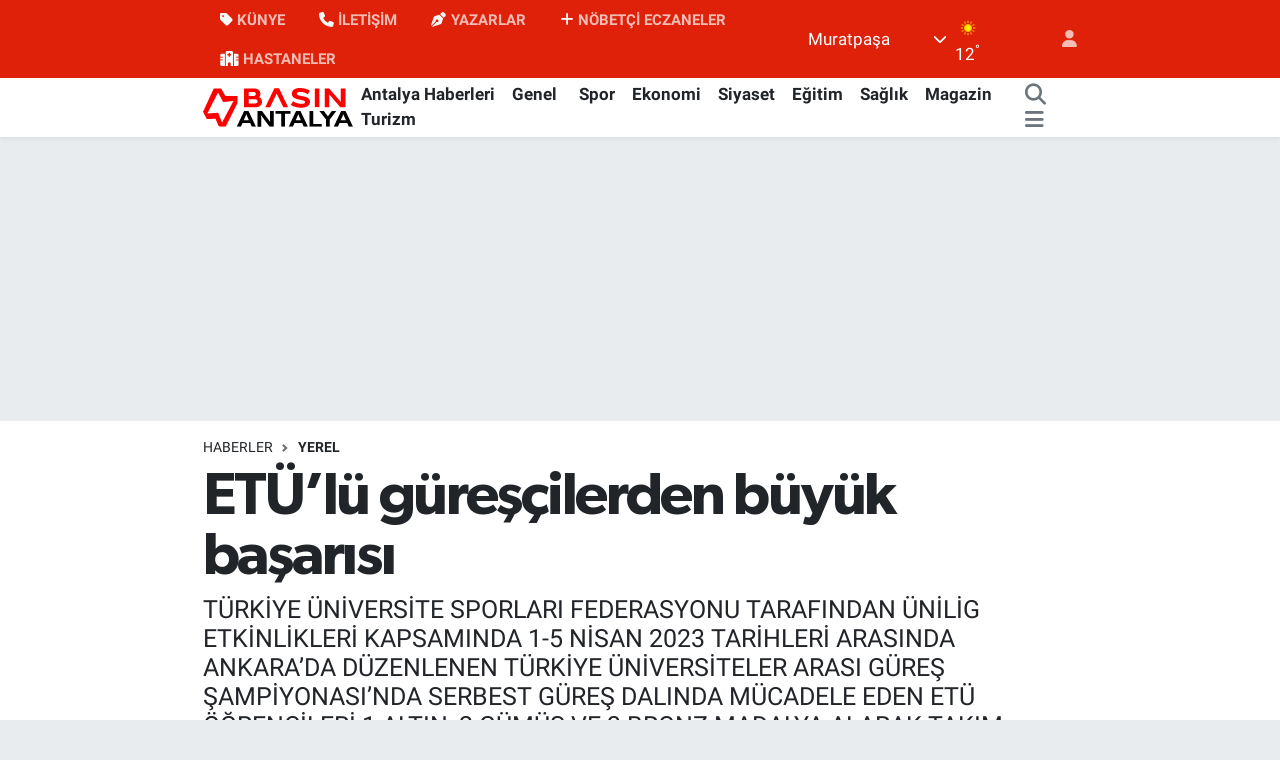

--- FILE ---
content_type: text/html; charset=UTF-8
request_url: https://www.basinantalya.com/etulu-gurescilerden-buyuk-basarisi
body_size: 23027
content:
<!DOCTYPE html>
<html lang="tr" data-theme="flow">
<head>
<link rel="dns-prefetch" href="//www.basinantalya.com">
<link rel="dns-prefetch" href="//basinantalyacom.teimg.com">
<link rel="dns-prefetch" href="//static.tebilisim.com">
<link rel="dns-prefetch" href="//www.googletagmanager.com">
<link rel="dns-prefetch" href="//www.antalyaeo.org.tr">
<link rel="dns-prefetch" href="//www.facebook.com">
<link rel="dns-prefetch" href="//www.twitter.com">
<link rel="dns-prefetch" href="//www.instagram.com">
<link rel="dns-prefetch" href="//www.linkedin.com">
<link rel="dns-prefetch" href="//api.whatsapp.com">
<link rel="dns-prefetch" href="//www.w3.org">
<link rel="dns-prefetch" href="//x.com">
<link rel="dns-prefetch" href="//pinterest.com">
<link rel="dns-prefetch" href="//t.me">
<link rel="dns-prefetch" href="//media.api-sports.io">
<link rel="dns-prefetch" href="//tebilisim.com">
<link rel="dns-prefetch" href="//facebook.com">
<link rel="dns-prefetch" href="//twitter.com">

    <meta charset="utf-8">
<title>ETÜ’lü güreşçilerden büyük başarısı - Basın Antalya</title>
<meta name="description" content="TÜRKİYE ÜNİVERSİTE SPORLARI FEDERASYONU TARAFINDAN ÜNİLİG ETKİNLİKLERİ KAPSAMINDA 1-5 NİSAN 2023 TARİHLERİ ARASINDA ANKARA’DA DÜZENLENEN TÜRKİYE ÜNİVERSİTELER ARASI GÜREŞ ŞAMPİYONASI’NDA SERBEST GÜREŞ DALINDA MÜCADELE EDEN ETÜ ÖĞRENCİLERİ 1 ALTIN, 2 GÜMÜŞ VE 3 BRONZ MADALYA ALARAK TAKIM TASNİFİNDE TÜRKİYE İKİNCİLİĞİ ELDE ETTİ.">
<link rel="canonical" href="https://www.basinantalya.com/etulu-gurescilerden-buyuk-basarisi">
<meta name="viewport" content="width=device-width,initial-scale=1">
<meta name="X-UA-Compatible" content="IE=edge">
<meta name="robots" content="max-image-preview:large">
<meta name="theme-color" content="rgb(222, 33, 8)">
<meta name="title" content="ETÜ’lü güreşçilerden büyük başarısı">
<meta name="articleSection" content="news">
<meta name="datePublished" content="2023-04-03T16:00:35+03:00">
<meta name="dateModified" content="2023-04-03T16:05:22+03:00">
<meta name="articleAuthor" content="İhlas Haber Ajansı">
<meta name="author" content="İhlas Haber Ajansı">
<link rel="amphtml" href="https://www.basinantalya.com/etulu-gurescilerden-buyuk-basarisi/amp">
<meta property="og:site_name" content="Basın Antalya">
<meta property="og:title" content="ETÜ’lü güreşçilerden büyük başarısı">
<meta property="og:description" content="TÜRKİYE ÜNİVERSİTE SPORLARI FEDERASYONU TARAFINDAN ÜNİLİG ETKİNLİKLERİ KAPSAMINDA 1-5 NİSAN 2023 TARİHLERİ ARASINDA ANKARA’DA DÜZENLENEN TÜRKİYE ÜNİVERSİTELER ARASI GÜREŞ ŞAMPİYONASI’NDA SERBEST GÜREŞ DALINDA MÜCADELE EDEN ETÜ ÖĞRENCİLERİ 1 ALTIN, 2 GÜMÜŞ VE 3 BRONZ MADALYA ALARAK TAKIM TASNİFİNDE TÜRKİYE İKİNCİLİĞİ ELDE ETTİ.">
<meta property="og:url" content="https://www.basinantalya.com/etulu-gurescilerden-buyuk-basarisi">
<meta property="og:image" content="https://basinantalyacom.teimg.com/basinantalya-com/uploads/2023/04/agency/iha/etulu-gurescilerden-buyuk-basarisi.jpg">
<meta property="og:type" content="article">
<meta property="og:article:published_time" content="2023-04-03T16:00:35+03:00">
<meta property="og:article:modified_time" content="2023-04-03T16:05:22+03:00">
<meta name="twitter:card" content="summary_large_image">
<meta name="twitter:site" content="@basinantalya">
<meta name="twitter:title" content="ETÜ’lü güreşçilerden büyük başarısı">
<meta name="twitter:description" content="TÜRKİYE ÜNİVERSİTE SPORLARI FEDERASYONU TARAFINDAN ÜNİLİG ETKİNLİKLERİ KAPSAMINDA 1-5 NİSAN 2023 TARİHLERİ ARASINDA ANKARA’DA DÜZENLENEN TÜRKİYE ÜNİVERSİTELER ARASI GÜREŞ ŞAMPİYONASI’NDA SERBEST GÜREŞ DALINDA MÜCADELE EDEN ETÜ ÖĞRENCİLERİ 1 ALTIN, 2 GÜMÜŞ VE 3 BRONZ MADALYA ALARAK TAKIM TASNİFİNDE TÜRKİYE İKİNCİLİĞİ ELDE ETTİ.">
<meta name="twitter:image" content="https://basinantalyacom.teimg.com/basinantalya-com/uploads/2023/04/agency/iha/etulu-gurescilerden-buyuk-basarisi.jpg">
<meta name="twitter:url" content="https://www.basinantalya.com/etulu-gurescilerden-buyuk-basarisi">
<link rel="shortcut icon" type="image/x-icon" href="https://basinantalyacom.teimg.com/basinantalya-com/uploads/2023/03/favicon.png">
<link rel="manifest" href="https://www.basinantalya.com/manifest.json?v=6.6.4" />
<link rel="preload" href="https://static.tebilisim.com/flow/assets/css/font-awesome/fa-solid-900.woff2" as="font" type="font/woff2" crossorigin />
<link rel="preload" href="https://static.tebilisim.com/flow/assets/css/font-awesome/fa-brands-400.woff2" as="font" type="font/woff2" crossorigin />
<link rel="preload" href="https://static.tebilisim.com/flow/assets/css/weather-icons/font/weathericons-regular-webfont.woff2" as="font" type="font/woff2" crossorigin />
<link rel="preload" href="https://static.tebilisim.com/flow/vendor/te/fonts/roboto/KFOlCnqEu92Fr1MmEU9fBBc4AMP6lQ.woff2" as="font" type="font/woff2" crossorigin />
<link rel="preload" href="https://static.tebilisim.com/flow/vendor/te/fonts/roboto/KFOlCnqEu92Fr1MmEU9fChc4AMP6lbBP.woff2" as="font" type="font/woff2" crossorigin />
<link rel="preload" href="https://static.tebilisim.com/flow/vendor/te/fonts/roboto/KFOlCnqEu92Fr1MmWUlfBBc4AMP6lQ.woff2" as="font" type="font/woff2" crossorigin />
<link rel="preload" href="https://static.tebilisim.com/flow/vendor/te/fonts/roboto/KFOlCnqEu92Fr1MmWUlfChc4AMP6lbBP.woff2" as="font" type="font/woff2" crossorigin />
<link rel="preload" href="https://static.tebilisim.com/flow/vendor/te/fonts/roboto/KFOmCnqEu92Fr1Mu4mxKKTU1Kg.woff2" as="font" type="font/woff2" crossorigin />
<link rel="preload" href="https://static.tebilisim.com/flow/vendor/te/fonts/roboto/KFOmCnqEu92Fr1Mu7GxKKTU1Kvnz.woff2" as="font" type="font/woff2" crossorigin />

<link rel="preload"
	href="https://static.tebilisim.com/flow/vendor/te/fonts/gibson/Gibson-Bold.woff2"
	as="font" type="font/woff2" crossorigin />
<link rel="preload"
	href="https://static.tebilisim.com/flow/vendor/te/fonts/gibson/Gibson-BoldItalic.woff2"
	as="font" type="font/woff2" crossorigin />
<link rel="preload"
	href="https://static.tebilisim.com/flow/vendor/te/fonts/gibson/Gibson-Italic.woff2"
	as="font" type="font/woff2" crossorigin />
<link rel="preload"
	href="https://static.tebilisim.com/flow/vendor/te/fonts/gibson/Gibson-Light.woff2"
	as="font" type="font/woff2" crossorigin />
<link rel="preload"
	href="https://static.tebilisim.com/flow/vendor/te/fonts/gibson/Gibson-LightItalic.woff2"
	as="font" type="font/woff2" crossorigin />
<link rel="preload"
	href="https://static.tebilisim.com/flow/vendor/te/fonts/gibson/Gibson-SemiBold.woff2"
	as="font" type="font/woff2" crossorigin />
<link rel="preload"
	href="https://static.tebilisim.com/flow/vendor/te/fonts/gibson/Gibson-SemiBoldItalic.woff2"
	as="font" type="font/woff2" crossorigin />
<link rel="preload"
	href="https://static.tebilisim.com/flow/vendor/te/fonts/gibson/Gibson.woff2"
	as="font" type="font/woff2" crossorigin />

<link rel="preload" as="style" href="https://static.tebilisim.com/flow/vendor/te/fonts/roboto.css?v=6.6.4">
<link rel="stylesheet" href="https://static.tebilisim.com/flow/vendor/te/fonts/roboto.css?v=6.6.4">
<link rel="preload" as="style" href="https://static.tebilisim.com/flow/vendor/te/fonts/gibson.css?v=6.6.4">
<link rel="stylesheet" href="https://static.tebilisim.com/flow/vendor/te/fonts/gibson.css?v=6.6.4">

<style>:root {
        --te-link-color: #333;
        --te-link-hover-color: #000;
        --te-font: "Roboto";
        --te-secondary-font: "Gibson";
        --te-h1-font-size: 60px;
        --te-color: rgb(222, 33, 8);
        --te-hover-color: #ea2400;
        --mm-ocd-width: 85%!important; /*  Mobil Menü Genişliği */
        --swiper-theme-color: var(--te-color)!important;
        --header-13-color: #ffc107;
    }</style><link rel="preload" as="style" href="https://static.tebilisim.com/flow/assets/vendor/bootstrap/css/bootstrap.min.css?v=6.6.4">
<link rel="stylesheet" href="https://static.tebilisim.com/flow/assets/vendor/bootstrap/css/bootstrap.min.css?v=6.6.4">
<link rel="preload" as="style" href="https://static.tebilisim.com/flow/assets/css/app6.6.4.min.css">
<link rel="stylesheet" href="https://static.tebilisim.com/flow/assets/css/app6.6.4.min.css">



<script type="application/ld+json">{"@context":"https:\/\/schema.org","@type":"WebSite","url":"https:\/\/www.basinantalya.com","potentialAction":{"@type":"SearchAction","target":"https:\/\/www.basinantalya.com\/arama?q={query}","query-input":"required name=query"}}</script>

<script type="application/ld+json">{"@context":"https:\/\/schema.org","@type":"NewsMediaOrganization","url":"https:\/\/www.basinantalya.com","name":"Bas\u0131n Antalya","logo":"https:\/\/basinantalyacom.teimg.com\/basinantalya-com\/uploads\/2023\/03\/basin-antalya.svg","sameAs":["https:\/\/www.facebook.com\/basinantalya","https:\/\/www.twitter.com\/basinantalya","https:\/\/www.linkedin.com\/in\/bas%C4%B1n-antalya-181835269\/","https:\/\/www.instagram.com\/basinantalya"]}</script>

<script type="application/ld+json">{"@context":"https:\/\/schema.org","@graph":[{"@type":"SiteNavigationElement","name":"Ana Sayfa","url":"https:\/\/www.basinantalya.com","@id":"https:\/\/www.basinantalya.com"},{"@type":"SiteNavigationElement","name":"Ya\u015fam","url":"https:\/\/www.basinantalya.com\/yasam","@id":"https:\/\/www.basinantalya.com\/yasam"},{"@type":"SiteNavigationElement","name":"G\u00fcndem","url":"https:\/\/www.basinantalya.com\/gundem","@id":"https:\/\/www.basinantalya.com\/gundem"},{"@type":"SiteNavigationElement","name":"E\u011fitim","url":"https:\/\/www.basinantalya.com\/egitim","@id":"https:\/\/www.basinantalya.com\/egitim"},{"@type":"SiteNavigationElement","name":"Siyaset","url":"https:\/\/www.basinantalya.com\/siyaset","@id":"https:\/\/www.basinantalya.com\/siyaset"},{"@type":"SiteNavigationElement","name":"Magazin","url":"https:\/\/www.basinantalya.com\/magazin","@id":"https:\/\/www.basinantalya.com\/magazin"},{"@type":"SiteNavigationElement","name":"Yerel","url":"https:\/\/www.basinantalya.com\/yerel","@id":"https:\/\/www.basinantalya.com\/yerel"},{"@type":"SiteNavigationElement","name":"Asayi\u015f","url":"https:\/\/www.basinantalya.com\/asayis","@id":"https:\/\/www.basinantalya.com\/asayis"},{"@type":"SiteNavigationElement","name":"Politika","url":"https:\/\/www.basinantalya.com\/politika","@id":"https:\/\/www.basinantalya.com\/politika"},{"@type":"SiteNavigationElement","name":"Sa\u011fl\u0131k","url":"https:\/\/www.basinantalya.com\/saglik","@id":"https:\/\/www.basinantalya.com\/saglik"},{"@type":"SiteNavigationElement","name":"\u00c7evre","url":"https:\/\/www.basinantalya.com\/cevre","@id":"https:\/\/www.basinantalya.com\/cevre"},{"@type":"SiteNavigationElement","name":"Genel","url":"https:\/\/www.basinantalya.com\/genel","@id":"https:\/\/www.basinantalya.com\/genel"},{"@type":"SiteNavigationElement","name":"K\u00fclt\u00fcr sanat","url":"https:\/\/www.basinantalya.com\/kultur-sanat","@id":"https:\/\/www.basinantalya.com\/kultur-sanat"},{"@type":"SiteNavigationElement","name":"Haberde insan","url":"https:\/\/www.basinantalya.com\/haberde-insan","@id":"https:\/\/www.basinantalya.com\/haberde-insan"},{"@type":"SiteNavigationElement","name":"Ekonomi","url":"https:\/\/www.basinantalya.com\/ekonomi","@id":"https:\/\/www.basinantalya.com\/ekonomi"},{"@type":"SiteNavigationElement","name":"Spor","url":"https:\/\/www.basinantalya.com\/spor","@id":"https:\/\/www.basinantalya.com\/spor"},{"@type":"SiteNavigationElement","name":"Teknoloji","url":"https:\/\/www.basinantalya.com\/teknoloji","@id":"https:\/\/www.basinantalya.com\/teknoloji"},{"@type":"SiteNavigationElement","name":"Bilim ve teknoloji","url":"https:\/\/www.basinantalya.com\/bilim-ve-teknoloji","@id":"https:\/\/www.basinantalya.com\/bilim-ve-teknoloji"},{"@type":"SiteNavigationElement","name":"D\u00fcnya","url":"https:\/\/www.basinantalya.com\/dunya","@id":"https:\/\/www.basinantalya.com\/dunya"},{"@type":"SiteNavigationElement","name":"TUR\u0130ZM","url":"https:\/\/www.basinantalya.com\/turizim","@id":"https:\/\/www.basinantalya.com\/turizim"},{"@type":"SiteNavigationElement","name":"TUR\u0130ZM","url":"https:\/\/www.basinantalya.com\/turizm","@id":"https:\/\/www.basinantalya.com\/turizm"},{"@type":"SiteNavigationElement","name":"\u0130LET\u0130\u015e\u0130M","url":"https:\/\/www.basinantalya.com\/iletisim","@id":"https:\/\/www.basinantalya.com\/iletisim"},{"@type":"SiteNavigationElement","name":"YAZARLAR","url":"https:\/\/www.basinantalya.com\/yazarlar","@id":"https:\/\/www.basinantalya.com\/yazarlar"},{"@type":"SiteNavigationElement","name":"N\u00f6bet\u00e7i Eczaneler","url":"https:\/\/www.basinantalya.com\/nobetci-eczaneler","@id":"https:\/\/www.basinantalya.com\/nobetci-eczaneler"},{"@type":"SiteNavigationElement","name":"Hastaneler","url":"https:\/\/www.basinantalya.com\/hastaneler","@id":"https:\/\/www.basinantalya.com\/hastaneler"},{"@type":"SiteNavigationElement","name":"Gizlilik S\u00f6zle\u015fmesi","url":"https:\/\/www.basinantalya.com\/gizlilik-sozlesmesi","@id":"https:\/\/www.basinantalya.com\/gizlilik-sozlesmesi"},{"@type":"SiteNavigationElement","name":"Yazarlar","url":"https:\/\/www.basinantalya.com\/yazarlar","@id":"https:\/\/www.basinantalya.com\/yazarlar"},{"@type":"SiteNavigationElement","name":"Foto Galeri","url":"https:\/\/www.basinantalya.com\/foto-galeri","@id":"https:\/\/www.basinantalya.com\/foto-galeri"},{"@type":"SiteNavigationElement","name":"Video Galeri","url":"https:\/\/www.basinantalya.com\/video","@id":"https:\/\/www.basinantalya.com\/video"},{"@type":"SiteNavigationElement","name":"Biyografiler","url":"https:\/\/www.basinantalya.com\/biyografi","@id":"https:\/\/www.basinantalya.com\/biyografi"},{"@type":"SiteNavigationElement","name":"Firma Rehberi","url":"https:\/\/www.basinantalya.com\/rehber","@id":"https:\/\/www.basinantalya.com\/rehber"},{"@type":"SiteNavigationElement","name":"Seri \u0130lanlar","url":"https:\/\/www.basinantalya.com\/ilan","@id":"https:\/\/www.basinantalya.com\/ilan"},{"@type":"SiteNavigationElement","name":"Vefatlar","url":"https:\/\/www.basinantalya.com\/vefat","@id":"https:\/\/www.basinantalya.com\/vefat"},{"@type":"SiteNavigationElement","name":"R\u00f6portajlar","url":"https:\/\/www.basinantalya.com\/roportaj","@id":"https:\/\/www.basinantalya.com\/roportaj"},{"@type":"SiteNavigationElement","name":"Anketler","url":"https:\/\/www.basinantalya.com\/anketler","@id":"https:\/\/www.basinantalya.com\/anketler"},{"@type":"SiteNavigationElement","name":"Muratpa\u015fa Bug\u00fcn, Yar\u0131n ve 1 Haftal\u0131k Hava Durumu Tahmini","url":"https:\/\/www.basinantalya.com\/muratpasa-hava-durumu","@id":"https:\/\/www.basinantalya.com\/muratpasa-hava-durumu"},{"@type":"SiteNavigationElement","name":"Muratpa\u015fa Namaz Vakitleri","url":"https:\/\/www.basinantalya.com\/muratpasa-namaz-vakitleri","@id":"https:\/\/www.basinantalya.com\/muratpasa-namaz-vakitleri"},{"@type":"SiteNavigationElement","name":"Puan Durumu ve Fikst\u00fcr","url":"https:\/\/www.basinantalya.com\/futbol\/st-super-lig-puan-durumu-ve-fikstur","@id":"https:\/\/www.basinantalya.com\/futbol\/st-super-lig-puan-durumu-ve-fikstur"}]}</script>

<script type="application/ld+json">{"@context":"https:\/\/schema.org","@type":"BreadcrumbList","itemListElement":[{"@type":"ListItem","position":1,"item":{"@type":"Thing","@id":"https:\/\/www.basinantalya.com","name":"Haberler"}}]}</script>
<script type="application/ld+json">{"@context":"https:\/\/schema.org","@type":"NewsArticle","headline":"ET\u00dc\u2019l\u00fc g\u00fcre\u015f\u00e7ilerden b\u00fcy\u00fck ba\u015far\u0131s\u0131","articleSection":"Yerel","dateCreated":"2023-04-03T16:00:35+03:00","datePublished":"2023-04-03T16:00:35+03:00","dateModified":"2023-04-03T16:05:22+03:00","wordCount":270,"genre":"news","mainEntityOfPage":{"@type":"WebPage","@id":"https:\/\/www.basinantalya.com\/etulu-gurescilerden-buyuk-basarisi"},"articleBody":"<p>T\u00fcrkiye \u00dcniversite Sporlar\u0131 Federasyonu taraf\u0131ndan \u00dcN\u0130L\u0130G etkinlikleri kapsam\u0131nda 1-5 Nisan 2023 tarihleri aras\u0131nda Ankara\u2019da d\u00fczenlenen T\u00fcrkiye \u00dcniversiteler Aras\u0131 G\u00fcre\u015f \u015eampiyonas\u0131\u2019nda serbest g\u00fcre\u015f dal\u0131nda m\u00fccadele eden ET\u00dc \u00f6\u011frencileri 1 alt\u0131n, 2 g\u00fcm\u00fc\u015f ve 3 bronz madalya alarak tak\u0131m tasnifinde T\u00fcrkiye ikincili\u011fi elde etti.\n<\/p><p>\u015eampiyonada Spor Bilimleri Fak\u00fcltesi \u00f6\u011frencilerinden 61 kg g\u00fcre\u015f\u00e7iler M\u00fcmin Karde\u015f bronz, 65 kg Muhammet Ali Kesti alt\u0131n, 70 kg Ahmet \u00d6zcan bronz, 74 kg \u00d6zg\u00fcr Bakar bronz, 86 kg \u00d6mer Faruk Karadeniz g\u00fcm\u00fc\u015f ve 92 kg Emre \u00c7ift\u00e7i g\u00fcm\u00fc\u015f madalya kazand\u0131.\n<\/p><p>Kafileye Sa\u011fl\u0131k, K\u00fclt\u00fcr ve Spor Daire Ba\u015fkanl\u0131\u011f\u0131 \u015eube M\u00fcd\u00fcr\u00fc ve ayn\u0131 zamanda Uluslararas\u0131 G\u00fcre\u015f Hakemi olan Yusuf Sadri Kishal\u0131 ile Spor Bilimleri Fak\u00fcltesi \u00f6\u011fretim \u00fcyelerimiz Do\u00e7. Dr. Serhat \u00d6zbay ve Do\u00e7. Dr. S\u00fcleyman Ulup\u0131nar refakat etti.\n<\/p><p>Sporcu \u00f6\u011frencilerin b\u00fcy\u00fck ba\u015far\u0131lar\u0131ndan duydu\u011fu memnuniyeti ifade eden Erzurum Teknik \u00dcniversitesi Rekt\u00f6r\u00fc Prof. Dr. B\u00fclent \u00c7akmak \u201cSpor Bilimleri Fak\u00fcltesi \u00f6\u011frencilerimizin ulusal ve uluslararas\u0131 yar\u0131\u015fmalarda elde etmi\u015f olduklar\u0131 ba\u015far\u0131lar her ge\u00e7en g\u00fcn artarak bizleri gururland\u0131r\u0131yor. \u00d6\u011frencilerimizin aktif spor hayatlar\u0131n\u0131 devam ettirirken \u00fcniversite e\u011fitimlerini de aksatmadan s\u00fcrd\u00fcrmeleri i\u00e7in \u00fcst\u00fcn gayret sarf eden Spor Bilimleri Fak\u00fcltemiz y\u00f6netimini ve akademisyenlerimizi \u00f6ncelikle tebrik etmek isterim. \u00dcniversitemiz ad\u0131na kazanm\u0131\u015f olduklar\u0131 bu b\u00fcy\u00fck ba\u015far\u0131 i\u00e7in t\u00fcm g\u00fcre\u015f\u00e7i \u00f6\u011frencilerimizi ayr\u0131 ayr\u0131 tebrik eder, ba\u015far\u0131lar\u0131n\u0131n devam\u0131n\u0131 dilerim\u201d ifadeleri ile serbest g\u00fcre\u015f kafilemizi kutlad\u0131.\n<\/p>","description":"T\u00dcRK\u0130YE \u00dcN\u0130VERS\u0130TE SPORLARI FEDERASYONU TARAFINDAN \u00dcN\u0130L\u0130G ETK\u0130NL\u0130KLER\u0130 KAPSAMINDA 1-5 N\u0130SAN 2023 TAR\u0130HLER\u0130 ARASINDA ANKARA\u2019DA D\u00dcZENLENEN T\u00dcRK\u0130YE \u00dcN\u0130VERS\u0130TELER ARASI G\u00dcRE\u015e \u015eAMP\u0130YONASI\u2019NDA SERBEST G\u00dcRE\u015e DALINDA M\u00dcCADELE EDEN ET\u00dc \u00d6\u011eRENC\u0130LER\u0130 1 ALTIN, 2 G\u00dcM\u00dc\u015e VE 3 BRONZ MADALYA ALARAK TAKIM TASN\u0130F\u0130NDE T\u00dcRK\u0130YE \u0130K\u0130NC\u0130L\u0130\u011e\u0130 ELDE ETT\u0130.","inLanguage":"tr-TR","keywords":[],"image":{"@type":"ImageObject","url":"https:\/\/basinantalyacom.teimg.com\/crop\/1280x720\/basinantalya-com\/uploads\/2023\/04\/agency\/iha\/etulu-gurescilerden-buyuk-basarisi.jpg","width":"1280","height":"720","caption":"ET\u00dc\u2019l\u00fc g\u00fcre\u015f\u00e7ilerden b\u00fcy\u00fck ba\u015far\u0131s\u0131"},"publishingPrinciples":"https:\/\/www.basinantalya.com\/gizlilik-sozlesmesi","isFamilyFriendly":"http:\/\/schema.org\/True","isAccessibleForFree":"http:\/\/schema.org\/True","publisher":{"@type":"Organization","name":"Bas\u0131n Antalya","image":"https:\/\/basinantalyacom.teimg.com\/basinantalya-com\/uploads\/2023\/03\/basin-antalya.svg","logo":{"@type":"ImageObject","url":"https:\/\/basinantalyacom.teimg.com\/basinantalya-com\/uploads\/2023\/03\/basin-antalya.svg","width":"640","height":"375"}},"author":{"@type":"Person","name":"TE Bilisim","honorificPrefix":"","jobTitle":"","url":null}}</script>





<style>
.mega-menu {z-index: 9999 !important;}
@media screen and (min-width: 1620px) {
    .container {width: 1280px!important; max-width: 1280px!important;}
    #ad_36 {margin-right: 15px !important;}
    #ad_9 {margin-left: 15px !important;}
}

@media screen and (min-width: 1325px) and (max-width: 1620px) {
    .container {width: 1100px!important; max-width: 1100px!important;}
    #ad_36 {margin-right: 100px !important;}
    #ad_9 {margin-left: 100px !important;}
}
@media screen and (min-width: 1295px) and (max-width: 1325px) {
    .container {width: 990px!important; max-width: 990px!important;}
    #ad_36 {margin-right: 165px !important;}
    #ad_9 {margin-left: 165px !important;}
}
@media screen and (min-width: 1200px) and (max-width: 1295px) {
    .container {width: 900px!important; max-width: 900px!important;}
    #ad_36 {margin-right: 210px !important;}
    #ad_9 {margin-left: 210px !important;}

}
</style><!-- Google tag (gtag.js) -->
<script async src="https://www.googletagmanager.com/gtag/js?id=G-R8G04KT69C" type="ff10533415132b80448fc629-text/javascript"></script>
<script type="ff10533415132b80448fc629-text/javascript">
  window.dataLayer = window.dataLayer || [];
  function gtag(){dataLayer.push(arguments);}
  gtag('js', new Date());

  gtag('config', 'G-R8G04KT69C');
</script>






</head>




<body class="d-flex flex-column min-vh-100">

    
    

    <header class="header-4">
    <div class="top-header d-none d-lg-block">
        <div class="container">
            <div class="d-flex justify-content-between align-items-center">

                <ul  class="top-menu nav small sticky-top">
        <li class="nav-item   ">
        <a href="/KÜNYE" class="nav-link pe-3" target="_self" title="KÜNYE"><i class="fa fa-tag me-1 text-light mr-1"></i>KÜNYE</a>
        
    </li>
        <li class="nav-item   ">
        <a href="/İLETİŞİM" class="nav-link pe-3" target="_self" title="İLETİŞİM"><i class="fa fa-phone me-1 text-light mr-1"></i>İLETİŞİM</a>
        
    </li>
        <li class="nav-item   ">
        <a href="/yazarlar" class="nav-link pe-3" target="_self" title="YAZARLAR"><i class="fa fa-pen-nib me-1 text-light mr-1"></i>YAZARLAR</a>
        
    </li>
        <li class="nav-item   ">
        <a href="https://www.antalyaeo.org.tr/tr/nobetci-eczaneler" class="nav-link pe-3" target="_self" title="NÖBETÇİ ECZANELER"><i class="fa fa-plus me-1 text-light mr-1"></i>NÖBETÇİ ECZANELER</a>
        
    </li>
        <li class="nav-item   ">
        <a href="/hastaneler" class="nav-link pe-3" target="_self" title="HASTANELER"><i class="fa fa-hospital me-1 text-light mr-1"></i>HASTANELER</a>
        
    </li>
    </ul>


                                    <div class="position-relative overflow-hidden ms-auto text-end" style="height: 36px;">
                        <!-- PİYASALAR -->
        <div class="newsticker mini small">
        <ul class="newsticker__list list-unstyled" data-header="4">
            <li class="newsticker__item col dolar">DOLAR
                <span class="text-success"><i class="fa fa-caret-up"></i></span>
                <span class="value">43,29180</span>
                <span class="text-success">%0.07</span>
            </li>
            <li class="newsticker__item col euro">EURO
                <span class="text-success"><i class="fa fa-caret-up"></i></span>
                <span class="value">50,80870</span>
                <span class="text-success">%0.78</span>
            </li>
            <li class="newsticker__item col euro">STERLİN
                <span class="text-success"><i class="fa fa-caret-up"></i></span>
                <span class="value">58,40580</span>
                <span class="text-success">%0.47</span>
            </li>
            <li class="newsticker__item col altin">G.ALTIN
                <span class="text-success"><i class="fa fa-caret-up"></i></span>
                <span class="value">6588,93000</span>
                <span class="text-success">%1.41</span>
            </li>
            <li class="newsticker__item col bist">BİST100
                <span class="text-success"><i class="fa fa-caret-up"></i></span>
                <span class="value">12.776,00</span>
                <span class="text-success">%22</span>
            </li>
            <li class="newsticker__item col btc">BITCOIN
                <span class="text-danger"><i class="fa fa-caret-down"></i></span>
                <span class="value">90.922,84</span>
                <span class="text-danger">%-2.21</span>
            </li>
        </ul>
    </div>
    

                    </div>
                    <div class="d-flex justify-content-end align-items-center text-light ms-4 weather-widget mini">
                        <!-- HAVA DURUMU -->

<input type="hidden" name="widget_setting_weathercity" value="36.89157000,30.76498000" />

            <div class="weather d-none d-xl-block me-2" data-header="4">
            <div class="custom-selectbox text-white" onclick="if (!window.__cfRLUnblockHandlers) return false; toggleDropdown(this)" style="width: 100%" data-cf-modified-ff10533415132b80448fc629-="">
    <div class="d-flex justify-content-between align-items-center">
        <span style="">Muratpaşa</span>
        <i class="fas fa-chevron-down" style="font-size: 14px"></i>
    </div>
    <ul class="bg-white text-dark overflow-widget" style="min-height: 100px; max-height: 300px">
                        <li>
            <a href="https://www.basinantalya.com/antalya-akseki-hava-durumu" title="Akseki Hava Durumu" class="text-dark">
                Akseki
            </a>
        </li>
                        <li>
            <a href="https://www.basinantalya.com/antalya-aksu-hava-durumu" title="Aksu Hava Durumu" class="text-dark">
                Aksu
            </a>
        </li>
                        <li>
            <a href="https://www.basinantalya.com/antalya-alanya-hava-durumu" title="Alanya Hava Durumu" class="text-dark">
                Alanya
            </a>
        </li>
                        <li>
            <a href="https://www.basinantalya.com/antalya-demre-hava-durumu" title="Demre Hava Durumu" class="text-dark">
                Demre
            </a>
        </li>
                        <li>
            <a href="https://www.basinantalya.com/antalya-dosemealti-hava-durumu" title="Döşemealtı Hava Durumu" class="text-dark">
                Döşemealtı
            </a>
        </li>
                        <li>
            <a href="https://www.basinantalya.com/antalya-elmali-hava-durumu" title="Elmalı Hava Durumu" class="text-dark">
                Elmalı
            </a>
        </li>
                        <li>
            <a href="https://www.basinantalya.com/antalya-finike-hava-durumu" title="Finike Hava Durumu" class="text-dark">
                Finike
            </a>
        </li>
                        <li>
            <a href="https://www.basinantalya.com/antalya-gazipasa-hava-durumu" title="Gazipaşa Hava Durumu" class="text-dark">
                Gazipaşa
            </a>
        </li>
                        <li>
            <a href="https://www.basinantalya.com/antalya-gundogmus-hava-durumu" title="Gündoğmuş Hava Durumu" class="text-dark">
                Gündoğmuş
            </a>
        </li>
                        <li>
            <a href="https://www.basinantalya.com/antalya-ibradi-hava-durumu" title="İbradı Hava Durumu" class="text-dark">
                İbradı
            </a>
        </li>
                        <li>
            <a href="https://www.basinantalya.com/antalya-kas-hava-durumu" title="Kaş Hava Durumu" class="text-dark">
                Kaş
            </a>
        </li>
                        <li>
            <a href="https://www.basinantalya.com/antalya-kemer-hava-durumu" title="Kemer Hava Durumu" class="text-dark">
                Kemer
            </a>
        </li>
                        <li>
            <a href="https://www.basinantalya.com/antalya-kepez-hava-durumu" title="Kepez Hava Durumu" class="text-dark">
                Kepez
            </a>
        </li>
                        <li>
            <a href="https://www.basinantalya.com/antalya-konyaalti-hava-durumu" title="Konyaaltı Hava Durumu" class="text-dark">
                Konyaaltı
            </a>
        </li>
                        <li>
            <a href="https://www.basinantalya.com/antalya-korkuteli-hava-durumu" title="Korkuteli Hava Durumu" class="text-dark">
                Korkuteli
            </a>
        </li>
                        <li>
            <a href="https://www.basinantalya.com/antalya-kumluca-hava-durumu" title="Kumluca Hava Durumu" class="text-dark">
                Kumluca
            </a>
        </li>
                        <li>
            <a href="https://www.basinantalya.com/antalya-manavgat-hava-durumu" title="Manavgat Hava Durumu" class="text-dark">
                Manavgat
            </a>
        </li>
                        <li>
            <a href="https://www.basinantalya.com/antalya-muratpasa-hava-durumu" title="Muratpaşa Hava Durumu" class="text-dark">
                Muratpaşa
            </a>
        </li>
                        <li>
            <a href="https://www.basinantalya.com/antalya-serik-hava-durumu" title="Serik Hava Durumu" class="text-dark">
                Serik
            </a>
        </li>
            </ul>
</div>

        </div>
        <div class="d-none d-xl-block" data-header="4">
            <span class="lead me-2">
                <img src="//cdn.weatherapi.com/weather/64x64/day/113.png" class="condition" width="26" height="26" alt="12" />
            </span>
            <span class="degree text-white">12</span><sup class="text-white">°</sup>
        </div>
    
<div data-location='{"city":"TUXX0014"}' class="d-none"></div>


                    </div>
                                <ul class="nav ms-4">
                    <li class="nav-item ms-2"><a class="nav-link pe-0" href="/member/login" title="Üyelik Girişi" target="_blank"><i class="fa fa-user"></i></a></li>
                </ul>
            </div>
        </div>
    </div>
    <nav class="main-menu navbar navbar-expand-lg bg-white shadow-sm py-1">
        <div class="container">
            <div class="d-lg-none">
                <a href="#menu" title="Ana Menü"><i class="fa fa-bars fa-lg"></i></a>
            </div>
            <div>
                                <a class="navbar-brand me-0" href="/" title="Basın Antalya">
                    <img src="https://basinantalyacom.teimg.com/basinantalya-com/uploads/2023/03/basin-antalya.svg" alt="Basın Antalya" width="150" height="40" class="light-mode img-fluid flow-logo">
<img src="https://basinantalyacom.teimg.com/basinantalya-com/uploads/2023/03/basin-antalya-light.svg" alt="Basın Antalya" width="150" height="40" class="dark-mode img-fluid flow-logo d-none">

                </a>
                            </div>
            <div class="d-none d-lg-block">
                <ul  class="nav fw-semibold">
        <li class="nav-item   ">
        <a href="/antalya" class="nav-link nav-link text-dark" target="_self" title="Antalya Haberleri">Antalya Haberleri</a>
        
    </li>
        <li class="nav-item   ">
        <a href="/genel" class="nav-link nav-link text-dark" target="_self" title="Genel">Genel</a>
        
    </li>
        <li class="nav-item   ">
        <a href="/spor" class="nav-link nav-link text-dark" target="_self" title="Spor"><i class="fa fa-ball me-1 text-white mr-1"></i>Spor</a>
        
    </li>
        <li class="nav-item   ">
        <a href="/ekonomi" class="nav-link nav-link text-dark" target="_self" title="Ekonomi">Ekonomi</a>
        
    </li>
        <li class="nav-item   ">
        <a href="/siyaset" class="nav-link nav-link text-dark" target="_self" title="Siyaset">Siyaset</a>
        
    </li>
        <li class="nav-item   ">
        <a href="/egitim" class="nav-link nav-link text-dark" target="_self" title="Eğitim">Eğitim</a>
        
    </li>
        <li class="nav-item   ">
        <a href="/saglik" class="nav-link nav-link text-dark" target="_self" title="Sağlık">Sağlık</a>
        
    </li>
        <li class="nav-item   ">
        <a href="/magazin" class="nav-link nav-link text-dark" target="_self" title="Magazin">Magazin</a>
        
    </li>
        <li class="nav-item   ">
        <a href="/turizim" class="nav-link nav-link text-dark" target="_self" title="Turizm">Turizm</a>
        
    </li>
    </ul>

            </div>
            <ul class="navigation-menu nav d-flex align-items-center">
                <li class="nav-item">
                    <a href="/arama" class="nav-link" title="Ara">
                        <i class="fa fa-search fa-lg text-secondary"></i>
                    </a>
                </li>
                
                <li class="nav-item dropdown d-none d-lg-block position-static">
                    <a class="nav-link p-0 ms-2 text-secondary" data-bs-toggle="dropdown" href="#" aria-haspopup="true" aria-expanded="false" title="Ana Menü"><i class="fa fa-bars fa-lg"></i></a>
                    <div class="mega-menu dropdown-menu dropdown-menu-end text-capitalize shadow-lg border-0 rounded-0">

    <div class="row g-3 small p-3">

                <div class="col">
            <div class="extra-sections bg-light p-3 border">
                <a href="https://www.basinantalya.com/antalya-nobetci-eczaneler" title="Antalya Nöbetçi Eczaneler" class="d-block border-bottom pb-2 mb-2" target="_self"><i class="fa-solid fa-capsules me-2"></i>Antalya Nöbetçi Eczaneler</a>
<a href="https://www.basinantalya.com/antalya-hava-durumu" title="Antalya Hava Durumu" class="d-block border-bottom pb-2 mb-2" target="_self"><i class="fa-solid fa-cloud-sun me-2"></i>Antalya Hava Durumu</a>
<a href="https://www.basinantalya.com/antalya-namaz-vakitleri" title="Antalya Namaz Vakitleri" class="d-block border-bottom pb-2 mb-2" target="_self"><i class="fa-solid fa-mosque me-2"></i>Antalya Namaz Vakitleri</a>
<a href="https://www.basinantalya.com/antalya-trafik-durumu" title="Antalya Trafik Yoğunluk Haritası" class="d-block border-bottom pb-2 mb-2" target="_self"><i class="fa-solid fa-car me-2"></i>Antalya Trafik Yoğunluk Haritası</a>
<a href="https://www.basinantalya.com/futbol/super-lig-puan-durumu-ve-fikstur" title="Süper Lig Puan Durumu ve Fikstür" class="d-block border-bottom pb-2 mb-2" target="_self"><i class="fa-solid fa-chart-bar me-2"></i>Süper Lig Puan Durumu ve Fikstür</a>
<a href="https://www.basinantalya.com/tum-mansetler" title="Tüm Manşetler" class="d-block border-bottom pb-2 mb-2" target="_self"><i class="fa-solid fa-newspaper me-2"></i>Tüm Manşetler</a>
<a href="https://www.basinantalya.com/sondakika-haberleri" title="Son Dakika Haberleri" class="d-block border-bottom pb-2 mb-2" target="_self"><i class="fa-solid fa-bell me-2"></i>Son Dakika Haberleri</a>

            </div>
        </div>
        
        <div class="col">
        <a href="/antalya" class="d-block border-bottom  pb-2 mb-2" target="_self" title="Antalya Haberleri">Antalya Haberleri</a>
            <a href="/genel" class="d-block border-bottom  pb-2 mb-2" target="_self" title="Genel">Genel</a>
            <a href="/spor" class="d-block border-bottom  pb-2 mb-2" target="_self" title="Spor"><i class="mr-2 fa fa-ball me-1"></i>Spor</a>
            <a href="/ekonomi" class="d-block border-bottom  pb-2 mb-2" target="_self" title="Ekonomi">Ekonomi</a>
            <a href="/siyaset" class="d-block border-bottom  pb-2 mb-2" target="_self" title="Siyaset">Siyaset</a>
            <a href="/egitim" class="d-block border-bottom  pb-2 mb-2" target="_self" title="Eğitim">Eğitim</a>
            <a href="/saglik" class="d-block  pb-2 mb-2" target="_self" title="Sağlık">Sağlık</a>
        </div><div class="col">
            <a href="/magazin" class="d-block border-bottom  pb-2 mb-2" target="_self" title="Magazin">Magazin</a>
            <a href="/turizim" class="d-block border-bottom  pb-2 mb-2" target="_self" title="Turizm">Turizm</a>
        </div>


    </div>

    <div class="p-3 bg-light">
                <a class="me-3"
            href="https://www.facebook.com/basinantalya" target="_blank" rel="nofollow noreferrer noopener"><i class="fab fa-facebook me-2 text-navy"></i> Facebook</a>
                        <a class="me-3"
            href="https://www.twitter.com/basinantalya" target="_blank" rel="nofollow noreferrer noopener"><i class="fab fa-x-twitter "></i> Twitter</a>
                        <a class="me-3"
            href="https://www.instagram.com/basinantalya" target="_blank" rel="nofollow noreferrer noopener"><i class="fab fa-instagram me-2 text-magenta"></i> Instagram</a>
                        <a class="me-3"
            href="https://www.linkedin.com/in/bas%C4%B1n-antalya-181835269/" target="_blank" rel="nofollow noreferrer noopener"><i class="fab fa-linkedin me-2 text-navy"></i> Linkedin</a>
                                                        <a class="" href="https://api.whatsapp.com/send?phone=05325237059" title="Whatsapp" rel="nofollow noreferrer noopener"><i
            class="fab fa-whatsapp me-2 text-navy"></i> WhatsApp İhbar Hattı</a>    </div>

    <div class="mega-menu-footer p-2 bg-te-color">
        <a class="dropdown-item text-white" href="/kunye" title="Künye"><i class="fa fa-id-card me-2"></i> Künye</a>
        <a class="dropdown-item text-white" href="/iletisim" title="İletişim"><i class="fa fa-envelope me-2"></i> İletişim</a>
        <a class="dropdown-item text-white" href="/rss-baglantilari" title="RSS Bağlantıları"><i class="fa fa-rss me-2"></i> RSS Bağlantıları</a>
        <a class="dropdown-item text-white" href="/member/login" title="Üyelik Girişi"><i class="fa fa-user me-2"></i> Üyelik Girişi</a>
    </div>


</div>

                </li>
            </ul>
        </div>
    </nav>
    <ul  class="mobile-categories d-lg-none list-inline bg-white">
        <li class="list-inline-item">
        <a href="/antalya" class="text-dark" target="_self" title="Antalya Haberleri">
                Antalya Haberleri
        </a>
    </li>
        <li class="list-inline-item">
        <a href="/genel" class="text-dark" target="_self" title="Genel">
                Genel
        </a>
    </li>
        <li class="list-inline-item">
        <a href="/spor" class="text-dark" target="_self" title="Spor">
        <i class="fa fa-ball me-1"></i>        Spor
        </a>
    </li>
        <li class="list-inline-item">
        <a href="/ekonomi" class="text-dark" target="_self" title="Ekonomi">
                Ekonomi
        </a>
    </li>
        <li class="list-inline-item">
        <a href="/siyaset" class="text-dark" target="_self" title="Siyaset">
                Siyaset
        </a>
    </li>
        <li class="list-inline-item">
        <a href="/egitim" class="text-dark" target="_self" title="Eğitim">
                Eğitim
        </a>
    </li>
        <li class="list-inline-item">
        <a href="/saglik" class="text-dark" target="_self" title="Sağlık">
                Sağlık
        </a>
    </li>
        <li class="list-inline-item">
        <a href="/magazin" class="text-dark" target="_self" title="Magazin">
                Magazin
        </a>
    </li>
        <li class="list-inline-item">
        <a href="/turizim" class="text-dark" target="_self" title="Turizm">
                Turizm
        </a>
    </li>
    </ul>


</header>






<main class="single overflow-hidden" style="min-height: 300px">

            
    
    <div class="infinite" data-show-advert="1">

    <div id="ad_150" data-channel="150" data-advert="temedya" data-rotation="120" class="d-none d-sm-flex flex-column align-items-center justify-content-start text-center mx-auto overflow-hidden my-3" data-affix="0" style="width: 970px;height: 250px;" data-width="970" data-height="250"></div><div id="ad_150_mobile" data-channel="150" data-advert="temedya" data-rotation="120" class="d-flex d-sm-none flex-column align-items-center justify-content-start text-center mx-auto overflow-hidden my-3" data-affix="0" style="width: 300px;height: 100px;" data-width="300" data-height="100"></div>

    <div class="infinite-item d-block" data-id="9247" data-category-id="26" data-reference="TE\Archive\Models\Archive" data-json-url="/service/json/featured-infinite.json">

        

        <div class="post-header pt-3 bg-white">

    <div class="container">

        
        <nav class="meta-category d-flex justify-content-lg-start" style="--bs-breadcrumb-divider: url(&#34;data:image/svg+xml,%3Csvg xmlns='http://www.w3.org/2000/svg' width='8' height='8'%3E%3Cpath d='M2.5 0L1 1.5 3.5 4 1 6.5 2.5 8l4-4-4-4z' fill='%236c757d'/%3E%3C/svg%3E&#34;);" aria-label="breadcrumb">
        <ol class="breadcrumb mb-0">
            <li class="breadcrumb-item"><a href="https://www.basinantalya.com" class="breadcrumb_link" target="_self">Haberler</a></li>
            <li class="breadcrumb-item active fw-bold" aria-current="page"><a href="/yerel" target="_self" class="breadcrumb_link text-dark" title="Yerel">Yerel</a></li>
        </ol>
</nav>

        <h1 class="h2 fw-bold text-lg-start headline my-2" itemprop="headline">ETÜ’lü güreşçilerden büyük başarısı</h1>
        
        <h2 class="lead text-lg-start text-dark my-2 description" itemprop="description">TÜRKİYE ÜNİVERSİTE SPORLARI FEDERASYONU TARAFINDAN ÜNİLİG ETKİNLİKLERİ KAPSAMINDA 1-5 NİSAN 2023 TARİHLERİ ARASINDA ANKARA’DA DÜZENLENEN TÜRKİYE ÜNİVERSİTELER ARASI GÜREŞ ŞAMPİYONASI’NDA SERBEST GÜREŞ DALINDA MÜCADELE EDEN ETÜ ÖĞRENCİLERİ 1 ALTIN, 2 GÜMÜŞ VE 3 BRONZ MADALYA ALARAK TAKIM TASNİFİNDE TÜRKİYE İKİNCİLİĞİ ELDE ETTİ.</h2>
        
        <div class="news-tags">
    </div>

    </div>

    <div class="bg-light py-1">
        <div class="container d-flex justify-content-between align-items-center">

            <div class="meta-author">
            <a href="/muhabir/1/te-bilisim" class="d-flex" title="TE Bilisim" target="_self">
            <img class="me-2 rounded-circle" width="34" height="34" src="[data-uri]"
                loading="lazy" alt="TE Bilisim">
            <div class="me-3 flex-column align-items-center justify-content-center">
                <div class="fw-bold text-dark">TE Bilisim</div>
                <div class="info text-dark">Editör</div>
            </div>
        </a>
    
    <div class="box">
    <time class="fw-bold">03.04.2023 - 16:00</time>
    <span class="info">Yayınlanma</span>
</div>
<div class="box">
    <time class="fw-bold">03.04.2023 - 16:05</time>
    <span class="info">Güncelleme</span>
</div>

    
    
    

</div>


            <div class="share-area justify-content-end align-items-center d-none d-lg-flex">

    <div class="mobile-share-button-container mb-2 d-block d-md-none">
    <button class="btn btn-primary btn-sm rounded-0 shadow-sm w-100" onclick="if (!window.__cfRLUnblockHandlers) return false; handleMobileShare(event, 'ETÜ’lü güreşçilerden büyük başarısı', 'https://www.basinantalya.com/etulu-gurescilerden-buyuk-basarisi')" title="Paylaş" data-cf-modified-ff10533415132b80448fc629-="">
        <i class="fas fa-share-alt me-2"></i>Paylaş
    </button>
</div>

<div class="social-buttons-new d-none d-md-flex justify-content-between">
    <a href="https://www.facebook.com/sharer/sharer.php?u=https%3A%2F%2Fwww.basinantalya.com%2Fetulu-gurescilerden-buyuk-basarisi" onclick="if (!window.__cfRLUnblockHandlers) return false; initiateDesktopShare(event, 'facebook')" class="btn btn-primary btn-sm rounded-0 shadow-sm me-1" title="Facebook'ta Paylaş" data-platform="facebook" data-share-url="https://www.basinantalya.com/etulu-gurescilerden-buyuk-basarisi" data-share-title="ETÜ’lü güreşçilerden büyük başarısı" rel="noreferrer nofollow noopener external" data-cf-modified-ff10533415132b80448fc629-="">
        <i class="fab fa-facebook-f"></i>
    </a>

    <a href="https://x.com/intent/tweet?url=https%3A%2F%2Fwww.basinantalya.com%2Fetulu-gurescilerden-buyuk-basarisi&text=ET%C3%9C%E2%80%99l%C3%BC+g%C3%BCre%C5%9F%C3%A7ilerden+b%C3%BCy%C3%BCk+ba%C5%9Far%C4%B1s%C4%B1" onclick="if (!window.__cfRLUnblockHandlers) return false; initiateDesktopShare(event, 'twitter')" class="btn btn-dark btn-sm rounded-0 shadow-sm me-1" title="X'de Paylaş" data-platform="twitter" data-share-url="https://www.basinantalya.com/etulu-gurescilerden-buyuk-basarisi" data-share-title="ETÜ’lü güreşçilerden büyük başarısı" rel="noreferrer nofollow noopener external" data-cf-modified-ff10533415132b80448fc629-="">
        <i class="fab fa-x-twitter text-white"></i>
    </a>

    <a href="https://api.whatsapp.com/send?text=ET%C3%9C%E2%80%99l%C3%BC+g%C3%BCre%C5%9F%C3%A7ilerden+b%C3%BCy%C3%BCk+ba%C5%9Far%C4%B1s%C4%B1+-+https%3A%2F%2Fwww.basinantalya.com%2Fetulu-gurescilerden-buyuk-basarisi" onclick="if (!window.__cfRLUnblockHandlers) return false; initiateDesktopShare(event, 'whatsapp')" class="btn btn-success btn-sm rounded-0 btn-whatsapp shadow-sm me-1" title="Whatsapp'ta Paylaş" data-platform="whatsapp" data-share-url="https://www.basinantalya.com/etulu-gurescilerden-buyuk-basarisi" data-share-title="ETÜ’lü güreşçilerden büyük başarısı" rel="noreferrer nofollow noopener external" data-cf-modified-ff10533415132b80448fc629-="">
        <i class="fab fa-whatsapp fa-lg"></i>
    </a>

    <div class="dropdown">
        <button class="dropdownButton btn btn-sm rounded-0 btn-warning border-none shadow-sm me-1" type="button" data-bs-toggle="dropdown" name="socialDropdownButton" title="Daha Fazla">
            <i id="icon" class="fa fa-plus"></i>
        </button>

        <ul class="dropdown-menu dropdown-menu-end border-0 rounded-1 shadow">
            <li>
                <a href="https://www.linkedin.com/sharing/share-offsite/?url=https%3A%2F%2Fwww.basinantalya.com%2Fetulu-gurescilerden-buyuk-basarisi" class="dropdown-item" onclick="if (!window.__cfRLUnblockHandlers) return false; initiateDesktopShare(event, 'linkedin')" data-platform="linkedin" data-share-url="https://www.basinantalya.com/etulu-gurescilerden-buyuk-basarisi" data-share-title="ETÜ’lü güreşçilerden büyük başarısı" rel="noreferrer nofollow noopener external" title="Linkedin" data-cf-modified-ff10533415132b80448fc629-="">
                    <i class="fab fa-linkedin text-primary me-2"></i>Linkedin
                </a>
            </li>
            <li>
                <a href="https://pinterest.com/pin/create/button/?url=https%3A%2F%2Fwww.basinantalya.com%2Fetulu-gurescilerden-buyuk-basarisi&description=ET%C3%9C%E2%80%99l%C3%BC+g%C3%BCre%C5%9F%C3%A7ilerden+b%C3%BCy%C3%BCk+ba%C5%9Far%C4%B1s%C4%B1&media=" class="dropdown-item" onclick="if (!window.__cfRLUnblockHandlers) return false; initiateDesktopShare(event, 'pinterest')" data-platform="pinterest" data-share-url="https://www.basinantalya.com/etulu-gurescilerden-buyuk-basarisi" data-share-title="ETÜ’lü güreşçilerden büyük başarısı" rel="noreferrer nofollow noopener external" title="Pinterest" data-cf-modified-ff10533415132b80448fc629-="">
                    <i class="fab fa-pinterest text-danger me-2"></i>Pinterest
                </a>
            </li>
            <li>
                <a href="https://t.me/share/url?url=https%3A%2F%2Fwww.basinantalya.com%2Fetulu-gurescilerden-buyuk-basarisi&text=ET%C3%9C%E2%80%99l%C3%BC+g%C3%BCre%C5%9F%C3%A7ilerden+b%C3%BCy%C3%BCk+ba%C5%9Far%C4%B1s%C4%B1" class="dropdown-item" onclick="if (!window.__cfRLUnblockHandlers) return false; initiateDesktopShare(event, 'telegram')" data-platform="telegram" data-share-url="https://www.basinantalya.com/etulu-gurescilerden-buyuk-basarisi" data-share-title="ETÜ’lü güreşçilerden büyük başarısı" rel="noreferrer nofollow noopener external" title="Telegram" data-cf-modified-ff10533415132b80448fc629-="">
                    <i class="fab fa-telegram-plane text-primary me-2"></i>Telegram
                </a>
            </li>
            <li class="border-0">
                <a class="dropdown-item" href="javascript:void(0)" onclick="if (!window.__cfRLUnblockHandlers) return false; printContent(event)" title="Yazdır" data-cf-modified-ff10533415132b80448fc629-="">
                    <i class="fas fa-print text-dark me-2"></i>
                    Yazdır
                </a>
            </li>
            <li class="border-0">
                <a class="dropdown-item" href="javascript:void(0)" onclick="if (!window.__cfRLUnblockHandlers) return false; copyURL(event, 'https://www.basinantalya.com/etulu-gurescilerden-buyuk-basarisi')" rel="noreferrer nofollow noopener external" title="Bağlantıyı Kopyala" data-cf-modified-ff10533415132b80448fc629-="">
                    <i class="fas fa-link text-dark me-2"></i>
                    Kopyala
                </a>
            </li>
        </ul>
    </div>
</div>

<script type="ff10533415132b80448fc629-text/javascript">
    var shareableModelId = 9247;
    var shareableModelClass = 'TE\\Archive\\Models\\Archive';

    function shareCount(id, model, platform, url) {
        fetch("https://www.basinantalya.com/sharecount", {
            method: 'POST',
            headers: {
                'Content-Type': 'application/json',
                'X-CSRF-TOKEN': document.querySelector('meta[name="csrf-token"]')?.getAttribute('content')
            },
            body: JSON.stringify({ id, model, platform, url })
        }).catch(err => console.error('Share count fetch error:', err));
    }

    function goSharePopup(url, title, width = 600, height = 400) {
        const left = (screen.width - width) / 2;
        const top = (screen.height - height) / 2;
        window.open(
            url,
            title,
            `width=${width},height=${height},left=${left},top=${top},resizable=yes,scrollbars=yes`
        );
    }

    async function handleMobileShare(event, title, url) {
        event.preventDefault();

        if (shareableModelId && shareableModelClass) {
            shareCount(shareableModelId, shareableModelClass, 'native_mobile_share', url);
        }

        const isAndroidWebView = navigator.userAgent.includes('Android') && !navigator.share;

        if (isAndroidWebView) {
            window.location.href = 'androidshare://paylas?title=' + encodeURIComponent(title) + '&url=' + encodeURIComponent(url);
            return;
        }

        if (navigator.share) {
            try {
                await navigator.share({ title: title, url: url });
            } catch (error) {
                if (error.name !== 'AbortError') {
                    console.error('Web Share API failed:', error);
                }
            }
        } else {
            alert("Bu cihaz paylaşımı desteklemiyor.");
        }
    }

    function initiateDesktopShare(event, platformOverride = null) {
        event.preventDefault();
        const anchor = event.currentTarget;
        const platform = platformOverride || anchor.dataset.platform;
        const webShareUrl = anchor.href;
        const contentUrl = anchor.dataset.shareUrl || webShareUrl;

        if (shareableModelId && shareableModelClass && platform) {
            shareCount(shareableModelId, shareableModelClass, platform, contentUrl);
        }

        goSharePopup(webShareUrl, platform ? platform.charAt(0).toUpperCase() + platform.slice(1) : "Share");
    }

    function copyURL(event, urlToCopy) {
        event.preventDefault();
        navigator.clipboard.writeText(urlToCopy).then(() => {
            alert('Bağlantı panoya kopyalandı!');
        }).catch(err => {
            console.error('Could not copy text: ', err);
            try {
                const textArea = document.createElement("textarea");
                textArea.value = urlToCopy;
                textArea.style.position = "fixed";
                document.body.appendChild(textArea);
                textArea.focus();
                textArea.select();
                document.execCommand('copy');
                document.body.removeChild(textArea);
                alert('Bağlantı panoya kopyalandı!');
            } catch (fallbackErr) {
                console.error('Fallback copy failed:', fallbackErr);
            }
        });
    }

    function printContent(event) {
        event.preventDefault();

        const triggerElement = event.currentTarget;
        const contextContainer = triggerElement.closest('.infinite-item') || document;

        const header      = contextContainer.querySelector('.post-header');
        const media       = contextContainer.querySelector('.news-section .col-lg-8 .inner, .news-section .col-lg-8 .ratio, .news-section .col-lg-8 iframe');
        const articleBody = contextContainer.querySelector('.article-text');

        if (!header && !media && !articleBody) {
            window.print();
            return;
        }

        let printHtml = '';
        
        if (header) {
            const titleEl = header.querySelector('h1');
            const descEl  = header.querySelector('.description, h2.lead');

            let cleanHeaderHtml = '<div class="printed-header">';
            if (titleEl) cleanHeaderHtml += titleEl.outerHTML;
            if (descEl)  cleanHeaderHtml += descEl.outerHTML;
            cleanHeaderHtml += '</div>';

            printHtml += cleanHeaderHtml;
        }

        if (media) {
            printHtml += media.outerHTML;
        }

        if (articleBody) {
            const articleClone = articleBody.cloneNode(true);
            articleClone.querySelectorAll('.post-flash').forEach(function (el) {
                el.parentNode.removeChild(el);
            });
            printHtml += articleClone.outerHTML;
        }
        const iframe = document.createElement('iframe');
        iframe.style.position = 'fixed';
        iframe.style.right = '0';
        iframe.style.bottom = '0';
        iframe.style.width = '0';
        iframe.style.height = '0';
        iframe.style.border = '0';
        document.body.appendChild(iframe);

        const frameWindow = iframe.contentWindow || iframe;
        const title = document.title || 'Yazdır';
        const headStyles = Array.from(document.querySelectorAll('link[rel="stylesheet"], style'))
            .map(el => el.outerHTML)
            .join('');

        iframe.onload = function () {
            try {
                frameWindow.focus();
                frameWindow.print();
            } finally {
                setTimeout(function () {
                    document.body.removeChild(iframe);
                }, 1000);
            }
        };

        const doc = frameWindow.document;
        doc.open();
        doc.write(`
            <!doctype html>
            <html lang="tr">
                <head>
<link rel="dns-prefetch" href="//www.basinantalya.com">
<link rel="dns-prefetch" href="//basinantalyacom.teimg.com">
<link rel="dns-prefetch" href="//static.tebilisim.com">
<link rel="dns-prefetch" href="//www.googletagmanager.com">
<link rel="dns-prefetch" href="//www.antalyaeo.org.tr">
<link rel="dns-prefetch" href="//www.facebook.com">
<link rel="dns-prefetch" href="//www.twitter.com">
<link rel="dns-prefetch" href="//www.instagram.com">
<link rel="dns-prefetch" href="//www.linkedin.com">
<link rel="dns-prefetch" href="//api.whatsapp.com">
<link rel="dns-prefetch" href="//www.w3.org">
<link rel="dns-prefetch" href="//x.com">
<link rel="dns-prefetch" href="//pinterest.com">
<link rel="dns-prefetch" href="//t.me">
<link rel="dns-prefetch" href="//media.api-sports.io">
<link rel="dns-prefetch" href="//tebilisim.com">
<link rel="dns-prefetch" href="//facebook.com">
<link rel="dns-prefetch" href="//twitter.com">
                    <meta charset="utf-8">
                    <title>${title}</title>
                    ${headStyles}
                    <style>
                        html, body {
                            margin: 0;
                            padding: 0;
                            background: #ffffff;
                        }
                        .printed-article {
                            margin: 0;
                            padding: 20px;
                            box-shadow: none;
                            background: #ffffff;
                        }
                    </style>
                </head>
                <body>
                    <div class="printed-article">
                        ${printHtml}
                    </div>
                </body>
            </html>
        `);
        doc.close();
    }

    var dropdownButton = document.querySelector('.dropdownButton');
    if (dropdownButton) {
        var icon = dropdownButton.querySelector('#icon');
        var parentDropdown = dropdownButton.closest('.dropdown');
        if (parentDropdown && icon) {
            parentDropdown.addEventListener('show.bs.dropdown', function () {
                icon.classList.remove('fa-plus');
                icon.classList.add('fa-minus');
            });
            parentDropdown.addEventListener('hide.bs.dropdown', function () {
                icon.classList.remove('fa-minus');
                icon.classList.add('fa-plus');
            });
        }
    }
</script>

    
        
            <a href="#" title="Metin boyutunu küçült" class="te-textDown btn btn-sm btn-white rounded-0 me-1">A<sup>-</sup></a>
            <a href="#" title="Metin boyutunu büyüt" class="te-textUp btn btn-sm btn-white rounded-0 me-1">A<sup>+</sup></a>

            
        

    
</div>



        </div>


    </div>


</div>




        <div class="container g-0 g-sm-4">

            <div class="news-section overflow-hidden mt-lg-3">
                <div class="row g-3">
                    <div class="col-lg-8">

                        <div class="inner">
    <a href="https://basinantalyacom.teimg.com/crop/1280x720/basinantalya-com/uploads/2023/04/agency/iha/etulu-gurescilerden-buyuk-basarisi.jpg" class="position-relative d-block" data-fancybox>
                        <div class="zoom-in-out m-3">
            <i class="fa fa-expand" style="font-size: 14px"></i>
        </div>
        <img class="img-fluid" src="https://basinantalyacom.teimg.com/crop/1280x720/basinantalya-com/uploads/2023/04/agency/iha/etulu-gurescilerden-buyuk-basarisi.jpg" alt="ETÜ’lü güreşçilerden büyük başarısı" width="860" height="504" loading="eager" fetchpriority="high" decoding="async" style="width:100%; aspect-ratio: 860 / 504;" />
            </a>
</div>





                        <div class="d-flex d-lg-none justify-content-between align-items-center p-2">

    <div class="mobile-share-button-container mb-2 d-block d-md-none">
    <button class="btn btn-primary btn-sm rounded-0 shadow-sm w-100" onclick="if (!window.__cfRLUnblockHandlers) return false; handleMobileShare(event, 'ETÜ’lü güreşçilerden büyük başarısı', 'https://www.basinantalya.com/etulu-gurescilerden-buyuk-basarisi')" title="Paylaş" data-cf-modified-ff10533415132b80448fc629-="">
        <i class="fas fa-share-alt me-2"></i>Paylaş
    </button>
</div>

<div class="social-buttons-new d-none d-md-flex justify-content-between">
    <a href="https://www.facebook.com/sharer/sharer.php?u=https%3A%2F%2Fwww.basinantalya.com%2Fetulu-gurescilerden-buyuk-basarisi" onclick="if (!window.__cfRLUnblockHandlers) return false; initiateDesktopShare(event, 'facebook')" class="btn btn-primary btn-sm rounded-0 shadow-sm me-1" title="Facebook'ta Paylaş" data-platform="facebook" data-share-url="https://www.basinantalya.com/etulu-gurescilerden-buyuk-basarisi" data-share-title="ETÜ’lü güreşçilerden büyük başarısı" rel="noreferrer nofollow noopener external" data-cf-modified-ff10533415132b80448fc629-="">
        <i class="fab fa-facebook-f"></i>
    </a>

    <a href="https://x.com/intent/tweet?url=https%3A%2F%2Fwww.basinantalya.com%2Fetulu-gurescilerden-buyuk-basarisi&text=ET%C3%9C%E2%80%99l%C3%BC+g%C3%BCre%C5%9F%C3%A7ilerden+b%C3%BCy%C3%BCk+ba%C5%9Far%C4%B1s%C4%B1" onclick="if (!window.__cfRLUnblockHandlers) return false; initiateDesktopShare(event, 'twitter')" class="btn btn-dark btn-sm rounded-0 shadow-sm me-1" title="X'de Paylaş" data-platform="twitter" data-share-url="https://www.basinantalya.com/etulu-gurescilerden-buyuk-basarisi" data-share-title="ETÜ’lü güreşçilerden büyük başarısı" rel="noreferrer nofollow noopener external" data-cf-modified-ff10533415132b80448fc629-="">
        <i class="fab fa-x-twitter text-white"></i>
    </a>

    <a href="https://api.whatsapp.com/send?text=ET%C3%9C%E2%80%99l%C3%BC+g%C3%BCre%C5%9F%C3%A7ilerden+b%C3%BCy%C3%BCk+ba%C5%9Far%C4%B1s%C4%B1+-+https%3A%2F%2Fwww.basinantalya.com%2Fetulu-gurescilerden-buyuk-basarisi" onclick="if (!window.__cfRLUnblockHandlers) return false; initiateDesktopShare(event, 'whatsapp')" class="btn btn-success btn-sm rounded-0 btn-whatsapp shadow-sm me-1" title="Whatsapp'ta Paylaş" data-platform="whatsapp" data-share-url="https://www.basinantalya.com/etulu-gurescilerden-buyuk-basarisi" data-share-title="ETÜ’lü güreşçilerden büyük başarısı" rel="noreferrer nofollow noopener external" data-cf-modified-ff10533415132b80448fc629-="">
        <i class="fab fa-whatsapp fa-lg"></i>
    </a>

    <div class="dropdown">
        <button class="dropdownButton btn btn-sm rounded-0 btn-warning border-none shadow-sm me-1" type="button" data-bs-toggle="dropdown" name="socialDropdownButton" title="Daha Fazla">
            <i id="icon" class="fa fa-plus"></i>
        </button>

        <ul class="dropdown-menu dropdown-menu-end border-0 rounded-1 shadow">
            <li>
                <a href="https://www.linkedin.com/sharing/share-offsite/?url=https%3A%2F%2Fwww.basinantalya.com%2Fetulu-gurescilerden-buyuk-basarisi" class="dropdown-item" onclick="if (!window.__cfRLUnblockHandlers) return false; initiateDesktopShare(event, 'linkedin')" data-platform="linkedin" data-share-url="https://www.basinantalya.com/etulu-gurescilerden-buyuk-basarisi" data-share-title="ETÜ’lü güreşçilerden büyük başarısı" rel="noreferrer nofollow noopener external" title="Linkedin" data-cf-modified-ff10533415132b80448fc629-="">
                    <i class="fab fa-linkedin text-primary me-2"></i>Linkedin
                </a>
            </li>
            <li>
                <a href="https://pinterest.com/pin/create/button/?url=https%3A%2F%2Fwww.basinantalya.com%2Fetulu-gurescilerden-buyuk-basarisi&description=ET%C3%9C%E2%80%99l%C3%BC+g%C3%BCre%C5%9F%C3%A7ilerden+b%C3%BCy%C3%BCk+ba%C5%9Far%C4%B1s%C4%B1&media=" class="dropdown-item" onclick="if (!window.__cfRLUnblockHandlers) return false; initiateDesktopShare(event, 'pinterest')" data-platform="pinterest" data-share-url="https://www.basinantalya.com/etulu-gurescilerden-buyuk-basarisi" data-share-title="ETÜ’lü güreşçilerden büyük başarısı" rel="noreferrer nofollow noopener external" title="Pinterest" data-cf-modified-ff10533415132b80448fc629-="">
                    <i class="fab fa-pinterest text-danger me-2"></i>Pinterest
                </a>
            </li>
            <li>
                <a href="https://t.me/share/url?url=https%3A%2F%2Fwww.basinantalya.com%2Fetulu-gurescilerden-buyuk-basarisi&text=ET%C3%9C%E2%80%99l%C3%BC+g%C3%BCre%C5%9F%C3%A7ilerden+b%C3%BCy%C3%BCk+ba%C5%9Far%C4%B1s%C4%B1" class="dropdown-item" onclick="if (!window.__cfRLUnblockHandlers) return false; initiateDesktopShare(event, 'telegram')" data-platform="telegram" data-share-url="https://www.basinantalya.com/etulu-gurescilerden-buyuk-basarisi" data-share-title="ETÜ’lü güreşçilerden büyük başarısı" rel="noreferrer nofollow noopener external" title="Telegram" data-cf-modified-ff10533415132b80448fc629-="">
                    <i class="fab fa-telegram-plane text-primary me-2"></i>Telegram
                </a>
            </li>
            <li class="border-0">
                <a class="dropdown-item" href="javascript:void(0)" onclick="if (!window.__cfRLUnblockHandlers) return false; printContent(event)" title="Yazdır" data-cf-modified-ff10533415132b80448fc629-="">
                    <i class="fas fa-print text-dark me-2"></i>
                    Yazdır
                </a>
            </li>
            <li class="border-0">
                <a class="dropdown-item" href="javascript:void(0)" onclick="if (!window.__cfRLUnblockHandlers) return false; copyURL(event, 'https://www.basinantalya.com/etulu-gurescilerden-buyuk-basarisi')" rel="noreferrer nofollow noopener external" title="Bağlantıyı Kopyala" data-cf-modified-ff10533415132b80448fc629-="">
                    <i class="fas fa-link text-dark me-2"></i>
                    Kopyala
                </a>
            </li>
        </ul>
    </div>
</div>

<script type="ff10533415132b80448fc629-text/javascript">
    var shareableModelId = 9247;
    var shareableModelClass = 'TE\\Archive\\Models\\Archive';

    function shareCount(id, model, platform, url) {
        fetch("https://www.basinantalya.com/sharecount", {
            method: 'POST',
            headers: {
                'Content-Type': 'application/json',
                'X-CSRF-TOKEN': document.querySelector('meta[name="csrf-token"]')?.getAttribute('content')
            },
            body: JSON.stringify({ id, model, platform, url })
        }).catch(err => console.error('Share count fetch error:', err));
    }

    function goSharePopup(url, title, width = 600, height = 400) {
        const left = (screen.width - width) / 2;
        const top = (screen.height - height) / 2;
        window.open(
            url,
            title,
            `width=${width},height=${height},left=${left},top=${top},resizable=yes,scrollbars=yes`
        );
    }

    async function handleMobileShare(event, title, url) {
        event.preventDefault();

        if (shareableModelId && shareableModelClass) {
            shareCount(shareableModelId, shareableModelClass, 'native_mobile_share', url);
        }

        const isAndroidWebView = navigator.userAgent.includes('Android') && !navigator.share;

        if (isAndroidWebView) {
            window.location.href = 'androidshare://paylas?title=' + encodeURIComponent(title) + '&url=' + encodeURIComponent(url);
            return;
        }

        if (navigator.share) {
            try {
                await navigator.share({ title: title, url: url });
            } catch (error) {
                if (error.name !== 'AbortError') {
                    console.error('Web Share API failed:', error);
                }
            }
        } else {
            alert("Bu cihaz paylaşımı desteklemiyor.");
        }
    }

    function initiateDesktopShare(event, platformOverride = null) {
        event.preventDefault();
        const anchor = event.currentTarget;
        const platform = platformOverride || anchor.dataset.platform;
        const webShareUrl = anchor.href;
        const contentUrl = anchor.dataset.shareUrl || webShareUrl;

        if (shareableModelId && shareableModelClass && platform) {
            shareCount(shareableModelId, shareableModelClass, platform, contentUrl);
        }

        goSharePopup(webShareUrl, platform ? platform.charAt(0).toUpperCase() + platform.slice(1) : "Share");
    }

    function copyURL(event, urlToCopy) {
        event.preventDefault();
        navigator.clipboard.writeText(urlToCopy).then(() => {
            alert('Bağlantı panoya kopyalandı!');
        }).catch(err => {
            console.error('Could not copy text: ', err);
            try {
                const textArea = document.createElement("textarea");
                textArea.value = urlToCopy;
                textArea.style.position = "fixed";
                document.body.appendChild(textArea);
                textArea.focus();
                textArea.select();
                document.execCommand('copy');
                document.body.removeChild(textArea);
                alert('Bağlantı panoya kopyalandı!');
            } catch (fallbackErr) {
                console.error('Fallback copy failed:', fallbackErr);
            }
        });
    }

    function printContent(event) {
        event.preventDefault();

        const triggerElement = event.currentTarget;
        const contextContainer = triggerElement.closest('.infinite-item') || document;

        const header      = contextContainer.querySelector('.post-header');
        const media       = contextContainer.querySelector('.news-section .col-lg-8 .inner, .news-section .col-lg-8 .ratio, .news-section .col-lg-8 iframe');
        const articleBody = contextContainer.querySelector('.article-text');

        if (!header && !media && !articleBody) {
            window.print();
            return;
        }

        let printHtml = '';
        
        if (header) {
            const titleEl = header.querySelector('h1');
            const descEl  = header.querySelector('.description, h2.lead');

            let cleanHeaderHtml = '<div class="printed-header">';
            if (titleEl) cleanHeaderHtml += titleEl.outerHTML;
            if (descEl)  cleanHeaderHtml += descEl.outerHTML;
            cleanHeaderHtml += '</div>';

            printHtml += cleanHeaderHtml;
        }

        if (media) {
            printHtml += media.outerHTML;
        }

        if (articleBody) {
            const articleClone = articleBody.cloneNode(true);
            articleClone.querySelectorAll('.post-flash').forEach(function (el) {
                el.parentNode.removeChild(el);
            });
            printHtml += articleClone.outerHTML;
        }
        const iframe = document.createElement('iframe');
        iframe.style.position = 'fixed';
        iframe.style.right = '0';
        iframe.style.bottom = '0';
        iframe.style.width = '0';
        iframe.style.height = '0';
        iframe.style.border = '0';
        document.body.appendChild(iframe);

        const frameWindow = iframe.contentWindow || iframe;
        const title = document.title || 'Yazdır';
        const headStyles = Array.from(document.querySelectorAll('link[rel="stylesheet"], style'))
            .map(el => el.outerHTML)
            .join('');

        iframe.onload = function () {
            try {
                frameWindow.focus();
                frameWindow.print();
            } finally {
                setTimeout(function () {
                    document.body.removeChild(iframe);
                }, 1000);
            }
        };

        const doc = frameWindow.document;
        doc.open();
        doc.write(`
            <!doctype html>
            <html lang="tr">
                <head>
<link rel="dns-prefetch" href="//www.basinantalya.com">
<link rel="dns-prefetch" href="//basinantalyacom.teimg.com">
<link rel="dns-prefetch" href="//static.tebilisim.com">
<link rel="dns-prefetch" href="//www.googletagmanager.com">
<link rel="dns-prefetch" href="//www.antalyaeo.org.tr">
<link rel="dns-prefetch" href="//www.facebook.com">
<link rel="dns-prefetch" href="//www.twitter.com">
<link rel="dns-prefetch" href="//www.instagram.com">
<link rel="dns-prefetch" href="//www.linkedin.com">
<link rel="dns-prefetch" href="//api.whatsapp.com">
<link rel="dns-prefetch" href="//www.w3.org">
<link rel="dns-prefetch" href="//x.com">
<link rel="dns-prefetch" href="//pinterest.com">
<link rel="dns-prefetch" href="//t.me">
<link rel="dns-prefetch" href="//media.api-sports.io">
<link rel="dns-prefetch" href="//tebilisim.com">
<link rel="dns-prefetch" href="//facebook.com">
<link rel="dns-prefetch" href="//twitter.com">
                    <meta charset="utf-8">
                    <title>${title}</title>
                    ${headStyles}
                    <style>
                        html, body {
                            margin: 0;
                            padding: 0;
                            background: #ffffff;
                        }
                        .printed-article {
                            margin: 0;
                            padding: 20px;
                            box-shadow: none;
                            background: #ffffff;
                        }
                    </style>
                </head>
                <body>
                    <div class="printed-article">
                        ${printHtml}
                    </div>
                </body>
            </html>
        `);
        doc.close();
    }

    var dropdownButton = document.querySelector('.dropdownButton');
    if (dropdownButton) {
        var icon = dropdownButton.querySelector('#icon');
        var parentDropdown = dropdownButton.closest('.dropdown');
        if (parentDropdown && icon) {
            parentDropdown.addEventListener('show.bs.dropdown', function () {
                icon.classList.remove('fa-plus');
                icon.classList.add('fa-minus');
            });
            parentDropdown.addEventListener('hide.bs.dropdown', function () {
                icon.classList.remove('fa-minus');
                icon.classList.add('fa-plus');
            });
        }
    }
</script>

    
        
        <div class="google-news share-are text-end">

            <a href="#" title="Metin boyutunu küçült" class="te-textDown btn btn-sm btn-white rounded-0 me-1">A<sup>-</sup></a>
            <a href="#" title="Metin boyutunu büyüt" class="te-textUp btn btn-sm btn-white rounded-0 me-1">A<sup>+</sup></a>

            
        </div>
        

    
</div>


                        <div class="card border-0 rounded-0 mb-3">
                            <div class="article-text container-padding" data-text-id="9247" property="articleBody">
                                
                                <p>Türkiye Üniversite Sporları Federasyonu tarafından ÜNİLİG etkinlikleri kapsamında 1-5 Nisan 2023 tarihleri arasında Ankara’da düzenlenen Türkiye Üniversiteler Arası Güreş Şampiyonası’nda serbest güreş dalında mücadele eden ETÜ öğrencileri 1 altın, 2 gümüş ve 3 bronz madalya alarak takım tasnifinde Türkiye ikinciliği elde etti.
</p><p>Şampiyonada Spor Bilimleri Fakültesi öğrencilerinden 61 kg güreşçiler Mümin Kardeş bronz, 65 kg Muhammet Ali Kesti altın, 70 kg Ahmet Özcan bronz, 74 kg Özgür Bakar bronz, 86 kg Ömer Faruk Karadeniz gümüş ve 92 kg Emre Çiftçi gümüş madalya kazandı.
</p><p>Kafileye Sağlık, Kültür ve Spor Daire Başkanlığı Şube Müdürü ve aynı zamanda Uluslararası Güreş Hakemi olan Yusuf Sadri Kishalı ile Spor Bilimleri Fakültesi öğretim üyelerimiz Doç. Dr. Serhat Özbay ve Doç. Dr. Süleyman Ulupınar refakat etti.
</p><p>Sporcu öğrencilerin büyük başarılarından duyduğu memnuniyeti ifade eden Erzurum Teknik Üniversitesi Rektörü Prof. Dr. Bülent Çakmak “Spor Bilimleri Fakültesi öğrencilerimizin ulusal ve uluslararası yarışmalarda elde etmiş oldukları başarılar her geçen gün artarak bizleri gururlandırıyor. Öğrencilerimizin aktif spor hayatlarını devam ettirirken üniversite eğitimlerini de aksatmadan sürdürmeleri için üstün gayret sarf eden Spor Bilimleri Fakültemiz yönetimini ve akademisyenlerimizi öncelikle tebrik etmek isterim. Üniversitemiz adına kazanmış oldukları bu büyük başarı için tüm güreşçi öğrencilerimizi ayrı ayrı tebrik eder, başarılarının devamını dilerim” ifadeleri ile serbest güreş kafilemizi kutladı.
</p><div class="article-source py-3 small ">
            <span class="source-name pe-3"><strong>Kaynak: </strong><span>İhlas Haber Ajansı</span></span>
    </div>

                                                                
                            </div>
                        </div>

                        <div class="editors-choice my-3">
        <div class="row g-2">
                            <div class="col-12">
                    <a class="d-block bg-te-color p-1" href="/ziraat-turkiye-kupasi-konyaspor-1-antalyaspor-0" title="Ziraat Türkiye Kupası: Konyaspor: 1 Antalyaspor: 0" target="_self">
                        <div class="row g-1 align-items-center">
                            <div class="col-5 col-sm-3">
                                <img src="https://basinantalyacom.teimg.com/crop/250x150/basinantalya-com/uploads/2025/12/ekran-goruntusu-2025-12-23-192419.png" loading="lazy" width="860" height="504"
                                    alt="Ziraat Türkiye Kupası: Konyaspor: 1 Antalyaspor: 0" class="img-fluid">
                            </div>
                            <div class="col-7 col-sm-9">
                                <div class="post-flash-heading p-2 text-white">
                                    <span class="mini-title d-none d-md-inline">Editörün Seçtiği</span>
                                    <div class="h4 title-3-line mb-0 fw-bold lh-sm">
                                        Ziraat Türkiye Kupası: Konyaspor: 1 Antalyaspor: 0
                                    </div>
                                </div>
                            </div>
                        </div>
                    </a>
                </div>
                            <div class="col-12">
                    <a class="d-block bg-te-color p-1" href="/baskan-koleoglu-antalyanin-ekonomik-gelecegini-ortak-akilla-sekillendiriyoruz" title="Köleoğlu:  “Antalya’nın ekonomik geleceği ortak akılla şekilleniyor”" target="_self">
                        <div class="row g-1 align-items-center">
                            <div class="col-5 col-sm-3">
                                <img src="https://basinantalyacom.teimg.com/crop/250x150/basinantalya-com/uploads/2025/12/ekran-goruntusu-2025-12-22-094853.png" loading="lazy" width="860" height="504"
                                    alt="Köleoğlu:  “Antalya’nın ekonomik geleceği ortak akılla şekilleniyor”" class="img-fluid">
                            </div>
                            <div class="col-7 col-sm-9">
                                <div class="post-flash-heading p-2 text-white">
                                    <span class="mini-title d-none d-md-inline">Editörün Seçtiği</span>
                                    <div class="h4 title-3-line mb-0 fw-bold lh-sm">
                                        Köleoğlu:  “Antalya’nın ekonomik geleceği ortak akılla şekilleniyor”
                                    </div>
                                </div>
                            </div>
                        </div>
                    </a>
                </div>
                            <div class="col-12">
                    <a class="d-block bg-te-color p-1" href="/findikkiran-antalyali-izleyiciyle-bulustu" title="Fındıkkıran Antalyalı İzleyiciyle Buluştu" target="_self">
                        <div class="row g-1 align-items-center">
                            <div class="col-5 col-sm-3">
                                <img src="https://basinantalyacom.teimg.com/crop/250x150/basinantalya-com/uploads/2025/11/d-s-c08907.jpg" loading="lazy" width="860" height="504"
                                    alt="Fındıkkıran Antalyalı İzleyiciyle Buluştu" class="img-fluid">
                            </div>
                            <div class="col-7 col-sm-9">
                                <div class="post-flash-heading p-2 text-white">
                                    <span class="mini-title d-none d-md-inline">Editörün Seçtiği</span>
                                    <div class="h4 title-3-line mb-0 fw-bold lh-sm">
                                        Fındıkkıran Antalyalı İzleyiciyle Buluştu
                                    </div>
                                </div>
                            </div>
                        </div>
                    </a>
                </div>
                    </div>
    </div>





                        <div class="author-box my-3 p-3 bg-white">
        <div class="d-flex">
            <div class="flex-shrink-0">
                <a href="/muhabir/1/te-bilisim" title="TE Bilisim">
                    <img class="img-fluid rounded-circle" width="96" height="96"
                        src="[data-uri]" loading="lazy"
                        alt="TE Bilisim">
                </a>
            </div>
            <div class="flex-grow-1 align-self-center ms-3">
                <div class="text-dark small text-uppercase">Editör Hakkında</div>
                <div class="h4"><a href="/muhabir/1/te-bilisim" title="TE Bilisim">TE Bilisim</a></div>
                <div class="text-secondary small show-all-text mb-2"></div>

                <div class="social-buttons d-flex justify-content-start">
                                            <a href="/cdn-cgi/l/email-protection#463223242f2a2f352f2b757e06212b272f2a6825292b" class="btn btn-outline-dark btn-sm me-1 rounded-1" title="E-Mail" target="_blank"><i class="fa fa-envelope"></i></a>
                                                                                                                                        </div>

            </div>
        </div>
    </div>





                        <div class="related-news my-3 bg-white p-3">
    <div class="section-title d-flex mb-3 align-items-center">
        <div class="h2 lead flex-shrink-1 text-te-color m-0 text-nowrap fw-bold">Bunlar da ilginizi çekebilir</div>
        <div class="flex-grow-1 title-line ms-3"></div>
    </div>
    <div class="row g-3">
                <div class="col-6 col-lg-4">
            <a href="/ogrenci-servisi-zeytinlige-uctu-5-yarali" title="Öğrenci servisi zeytinliğe uçtu: 5 yaralı" target="_self">
                <img class="img-fluid" src="https://basinantalyacom.teimg.com/crop/250x150/basinantalya-com/uploads/2026/01/agency/iha/ogrenci-servisi-zeytinlige-uctu-5-yarali.jpg" width="860" height="504" alt="Öğrenci servisi zeytinliğe uçtu: 5 yaralı"></a>
                <h3 class="h5 mt-1">
                    <a href="/ogrenci-servisi-zeytinlige-uctu-5-yarali" title="Öğrenci servisi zeytinliğe uçtu: 5 yaralı" target="_self">Öğrenci servisi zeytinliğe uçtu: 5 yaralı</a>
                </h3>
            </a>
        </div>
                <div class="col-6 col-lg-4">
            <a href="/ferdi-tayfurun-olum-yildonumunde-lokum-ve-biskuvi-dagitti" title="Ferdi Tayfur&#039;un ölüm yıldönümünde lokum ve bisküvi dağıttı" target="_self">
                <img class="img-fluid" src="https://basinantalyacom.teimg.com/crop/250x150/basinantalya-com/uploads/2026/01/agency/iha/ferdi-tayfurun-olum-yildonumunde-lokum-ve-biskuvi-dagitti.jpg" width="860" height="504" alt="Ferdi Tayfur&#039;un ölüm yıldönümünde lokum ve bisküvi dağıttı"></a>
                <h3 class="h5 mt-1">
                    <a href="/ferdi-tayfurun-olum-yildonumunde-lokum-ve-biskuvi-dagitti" title="Ferdi Tayfur&#039;un ölüm yıldönümünde lokum ve bisküvi dağıttı" target="_self">Ferdi Tayfur&#039;un ölüm yıldönümünde lokum ve bisküvi dağıttı</a>
                </h3>
            </a>
        </div>
                <div class="col-6 col-lg-4">
            <a href="/antalyaspor-sami-ugurlu-yonetiminde-ilk-antrenmanina-cikti" title="Antalyaspor, Sami Uğurlu Yönetiminde İlk Antrenman" target="_self">
                <img class="img-fluid" src="https://basinantalyacom.teimg.com/crop/250x150/basinantalya-com/uploads/2026/01/agency/iha/antalyaspor-sami-ugurlu-yonetiminde-ilk-antrenmanina-cikti.jpg" width="860" height="504" alt="Antalyaspor, Sami Uğurlu Yönetiminde İlk Antrenman"></a>
                <h3 class="h5 mt-1">
                    <a href="/antalyaspor-sami-ugurlu-yonetiminde-ilk-antrenmanina-cikti" title="Antalyaspor, Sami Uğurlu Yönetiminde İlk Antrenman" target="_self">Antalyaspor, Sami Uğurlu Yönetiminde İlk Antrenman</a>
                </h3>
            </a>
        </div>
                <div class="col-6 col-lg-4">
            <a href="/burdurda-bin-3-adet-sikke-ele-gecirildi" title="Burdur&#039;da bin 3 adet sikke ele geçirildi" target="_self">
                <img class="img-fluid" src="https://basinantalyacom.teimg.com/crop/250x150/basinantalya-com/uploads/2026/01/agency/iha/burdurda-bin-3-adet-sikke-ele-gecirildi.jpg" width="860" height="504" alt="Burdur&#039;da bin 3 adet sikke ele geçirildi"></a>
                <h3 class="h5 mt-1">
                    <a href="/burdurda-bin-3-adet-sikke-ele-gecirildi" title="Burdur&#039;da bin 3 adet sikke ele geçirildi" target="_self">Burdur&#039;da bin 3 adet sikke ele geçirildi</a>
                </h3>
            </a>
        </div>
                <div class="col-6 col-lg-4">
            <a href="/antalyada-gumruk-kacagi-gunes-gozlugu-ve-saat-ele-gecirildi" title="Antalya&#039;da gümrük kaçağı güneş gözlüğü ve saat ele geçirildi" target="_self">
                <img class="img-fluid" src="https://basinantalyacom.teimg.com/crop/250x150/basinantalya-com/uploads/2026/01/agency/iha/antalyada-gumruk-kacagi-gunes-gozlugu-ve-saat-ele-gecirildi.jpg" width="860" height="504" alt="Antalya&#039;da gümrük kaçağı güneş gözlüğü ve saat ele geçirildi"></a>
                <h3 class="h5 mt-1">
                    <a href="/antalyada-gumruk-kacagi-gunes-gozlugu-ve-saat-ele-gecirildi" title="Antalya&#039;da gümrük kaçağı güneş gözlüğü ve saat ele geçirildi" target="_self">Antalya&#039;da gümrük kaçağı güneş gözlüğü ve saat ele geçirildi</a>
                </h3>
            </a>
        </div>
                <div class="col-6 col-lg-4">
            <a href="/antalyasporda-takimin-basina-sami-ugurlu-getirildi" title="Antalyaspor&#039;un Yeni Hocası Sami Uğurlu" target="_self">
                <img class="img-fluid" src="https://basinantalyacom.teimg.com/crop/250x150/basinantalya-com/uploads/2026/01/agency/iha/antalyasporda-takimin-basina-sami-ugurlu-getirildi.jpg" width="860" height="504" alt="Antalyaspor&#039;un Yeni Hocası Sami Uğurlu"></a>
                <h3 class="h5 mt-1">
                    <a href="/antalyasporda-takimin-basina-sami-ugurlu-getirildi" title="Antalyaspor&#039;un Yeni Hocası Sami Uğurlu" target="_self">Antalyaspor&#039;un Yeni Hocası Sami Uğurlu</a>
                </h3>
            </a>
        </div>
            </div>
</div>


                        

                                                    <div id="comments" class="bg-white mb-3 p-3">

    
    <div>
        <div class="section-title d-flex mb-3 align-items-center">
            <div class="h2 lead flex-shrink-1 text-te-color m-0 text-nowrap fw-bold">Yorumlar </div>
            <div class="flex-grow-1 title-line ms-3"></div>
        </div>


        <form method="POST" action="https://www.basinantalya.com/comments/add" accept-charset="UTF-8" id="form_9247"><input name="_token" type="hidden" value="e2yf7L3WFmhX8kK9takBsqqu8Hduxggr4wEhFFQF">
        <div id="nova_honeypot_H5PcpHPOaOs0OARR_wrap" style="display: none" aria-hidden="true">
        <input id="nova_honeypot_H5PcpHPOaOs0OARR"
               name="nova_honeypot_H5PcpHPOaOs0OARR"
               type="text"
               value=""
                              autocomplete="nope"
               tabindex="-1">
        <input name="valid_from"
               type="text"
               value="[base64]"
                              autocomplete="off"
               tabindex="-1">
    </div>
        <input name="reference_id" type="hidden" value="9247">
        <input name="reference_type" type="hidden" value="TE\Archive\Models\Archive">
        <input name="parent_id" type="hidden" value="0">


        <div class="form-row">
            <div class="form-group mb-3">
                <textarea class="form-control" rows="3" placeholder="Yorumlarınızı ve düşüncelerinizi bizimle paylaşın" required name="body" cols="50"></textarea>
            </div>
            <div class="form-group mb-3">
                <input class="form-control" placeholder="Adınız soyadınız" required name="name" type="text">
            </div>


            
            <div class="form-group mb-3">
                <button type="submit" class="btn btn-te-color add-comment" data-id="9247" data-reference="TE\Archive\Models\Archive">
                    <span class="spinner-border spinner-border-sm d-none"></span>
                    Gönder
                </button>
            </div>


        </div>

        
        </form>

        <div id="comment-area" class="comment_read_9247" data-post-id="9247" data-model="TE\Archive\Models\Archive" data-action="/comments/list" ></div>

        
    </div>
</div>

                        

                    </div>

                    <div class="col-lg-4">
                        <!-- SECONDARY SIDEBAR -->
                        <aside class="mb-3 bg-gradient-green league" data-widget-unique-key="puan_durumu_3856" data-default-league="super-lig">
    <div class="section-title d-flex p-3 align-items-center">
        <h2 class="lead flex-shrink-1 text-te-color m-0 fw-bold">
            <div class="h4 lead text-start text-white m-0"><i class="fa-solid fa-chart-simple me-2"></i>
            Süper Lig Puan Durumu</div>
        </h2>
    </div>
    <div class="px-2 pb-2">

        <div class="card border-0 rounded-0">
            <div class="card-body p-0">

                <div class="custom-selectbox " onclick="if (!window.__cfRLUnblockHandlers) return false; toggleDropdown(this)" data-cf-modified-ff10533415132b80448fc629-="">

                    <div class="selected border-bottom">
                        <img src="https://www.basinantalya.com/themes/flow/assets/img/leagues/super-lig.png" alt="Süper Lig">
                        Süper Lig
                        <i class="fas fa-chevron-down"></i>
                    </div>
                    <ul class="bg-white overflow-widget border-bottom" style="height: 400px">
                                                <li class="border-bottom">
                            <a href="/futbol/super-lig-puan-durumu-ve-fikstur" title="Süper Lig Puan Durumu ve Fikstür" class="text-dark">
                                <img src="https://www.basinantalya.com/themes/flow/assets/img/leagues/super-lig.png" loading="lazy" width="54" height="54" alt="Süper Lig"> Süper Lig Puan Durumu ve Fikstür
                            </a>
                        </li>
                                                <li class="border-bottom">
                            <a href="/futbol/tff-1-lig-puan-durumu-ve-fikstur" title="TFF 1.Lig Puan Durumu ve Fikstür" class="text-dark">
                                <img src="https://www.basinantalya.com/themes/flow/assets/img/leagues/tff-1-lig.png" loading="lazy" width="54" height="54" alt="TFF 1.Lig"> TFF 1.Lig Puan Durumu ve Fikstür
                            </a>
                        </li>
                                                <li class="border-bottom">
                            <a href="/futbol/tff-2-lig-beyaz-puan-durumu-ve-fikstur" title="TFF 2.Lig Beyaz Grup Puan Durumu ve Fikstür" class="text-dark">
                                <img src="https://www.basinantalya.com/themes/flow/assets/img/leagues/tff-2-lig-beyaz.png" loading="lazy" width="54" height="54" alt="TFF 2.Lig Beyaz Grup"> TFF 2.Lig Beyaz Grup Puan Durumu ve Fikstür
                            </a>
                        </li>
                                                <li class="border-bottom">
                            <a href="/futbol/tff-2-lig-kirmizi-puan-durumu-ve-fikstur" title="TFF 2.Lig Kırmızı Grup Puan Durumu ve Fikstür" class="text-dark">
                                <img src="https://www.basinantalya.com/themes/flow/assets/img/leagues/tff-2-lig-kirmizi.png" loading="lazy" width="54" height="54" alt="TFF 2.Lig Kırmızı Grup"> TFF 2.Lig Kırmızı Grup Puan Durumu ve Fikstür
                            </a>
                        </li>
                                                <li class="border-bottom">
                            <a href="/futbol/tff-3-lig-1-grup-puan-durumu-ve-fikstur" title="TFF 3.Lig 1.Grup Puan Durumu ve Fikstür" class="text-dark">
                                <img src="https://www.basinantalya.com/themes/flow/assets/img/leagues/tff-3-lig-1-grup.png" loading="lazy" width="54" height="54" alt="TFF 3.Lig 1.Grup"> TFF 3.Lig 1.Grup Puan Durumu ve Fikstür
                            </a>
                        </li>
                                                <li class="border-bottom">
                            <a href="/futbol/tff-3-lig-2-grup-puan-durumu-ve-fikstur" title="TFF 3.Lig 2.Grup Puan Durumu ve Fikstür" class="text-dark">
                                <img src="https://www.basinantalya.com/themes/flow/assets/img/leagues/tff-3-lig-2-grup.png" loading="lazy" width="54" height="54" alt="TFF 3.Lig 2.Grup"> TFF 3.Lig 2.Grup Puan Durumu ve Fikstür
                            </a>
                        </li>
                                                <li class="border-bottom">
                            <a href="/futbol/tff-3-lig-3-grup-puan-durumu-ve-fikstur" title="TFF 3.Lig 3.Grup Puan Durumu ve Fikstür" class="text-dark">
                                <img src="https://www.basinantalya.com/themes/flow/assets/img/leagues/tff-3-lig-3-grup.png" loading="lazy" width="54" height="54" alt="TFF 3.Lig 3.Grup"> TFF 3.Lig 3.Grup Puan Durumu ve Fikstür
                            </a>
                        </li>
                                                <li class="border-bottom">
                            <a href="/futbol/tff-3-lig-4-grup-puan-durumu-ve-fikstur" title="TFF 3.Lig 4.Grup Puan Durumu ve Fikstür" class="text-dark">
                                <img src="https://www.basinantalya.com/themes/flow/assets/img/leagues/tff-3-lig-4-grup.png" loading="lazy" width="54" height="54" alt="TFF 3.Lig 4.Grup"> TFF 3.Lig 4.Grup Puan Durumu ve Fikstür
                            </a>
                        </li>
                                                <li class="border-bottom">
                            <a href="/futbol/bundesliga-puan-durumu-ve-fikstur" title="Almanya Bundesliga Puan Durumu ve Fikstür" class="text-dark">
                                <img src="https://www.basinantalya.com/themes/flow/assets/img/leagues/bundesliga.png" loading="lazy" width="54" height="54" alt="Almanya Bundesliga"> Almanya Bundesliga Puan Durumu ve Fikstür
                            </a>
                        </li>
                                                <li class="border-bottom">
                            <a href="/futbol/premier-lig-puan-durumu-ve-fikstur" title="İngiltere Premier Lig Puan Durumu ve Fikstür" class="text-dark">
                                <img src="https://www.basinantalya.com/themes/flow/assets/img/leagues/premier-lig.png" loading="lazy" width="54" height="54" alt="İngiltere Premier Lig"> İngiltere Premier Lig Puan Durumu ve Fikstür
                            </a>
                        </li>
                                                <li class="border-bottom">
                            <a href="/futbol/la-liga-puan-durumu-ve-fikstur" title="İspanya La Liga Puan Durumu ve Fikstür" class="text-dark">
                                <img src="https://www.basinantalya.com/themes/flow/assets/img/leagues/la-liga.png" loading="lazy" width="54" height="54" alt="İspanya La Liga"> İspanya La Liga Puan Durumu ve Fikstür
                            </a>
                        </li>
                                                <li class="border-bottom">
                            <a href="/futbol/serie-a-puan-durumu-ve-fikstur" title="İtalya Serie A Puan Durumu ve Fikstür" class="text-dark">
                                <img src="https://www.basinantalya.com/themes/flow/assets/img/leagues/serie-a.png" loading="lazy" width="54" height="54" alt="İtalya Serie A"> İtalya Serie A Puan Durumu ve Fikstür
                            </a>
                        </li>
                                                <li class="border-bottom">
                            <a href="/futbol/ligue-1-puan-durumu-ve-fikstur" title="Fransa Ligue 1 Puan Durumu ve Fikstür" class="text-dark">
                                <img src="https://www.basinantalya.com/themes/flow/assets/img/leagues/ligue-1.png" loading="lazy" width="54" height="54" alt="Fransa Ligue 1"> Fransa Ligue 1 Puan Durumu ve Fikstür
                            </a>
                        </li>
                                                <li class="border-bottom">
                            <a href="/futbol/azerbaijan-premyer-liqa-puan-durumu-ve-fikstur" title="Azerbaijan Premyer Liqa Puan Durumu ve Fikstür" class="text-dark">
                                <img src="https://www.basinantalya.com/themes/flow/assets/img/leagues/azerbaijan-premyer-liqa.png" loading="lazy" width="54" height="54" alt="Azerbaijan Premyer Liqa"> Azerbaijan Premyer Liqa Puan Durumu ve Fikstür
                            </a>
                        </li>
                                                <li class="border-bottom">
                            <a href="/futbol/uefa-sampiyonlar-ligi-puan-durumu-ve-fikstur" title="Şampiyonlar Ligi Puan Durumu ve Fikstür" class="text-dark">
                                <img src="https://www.basinantalya.com/themes/flow/assets/img/leagues/uefa-sampiyonlar-ligi.png" loading="lazy" width="54" height="54" alt="Şampiyonlar Ligi"> Şampiyonlar Ligi Puan Durumu ve Fikstür
                            </a>
                        </li>
                                                <li class="border-bottom">
                            <a href="/futbol/uefa-avrupa-ligi-puan-durumu-ve-fikstur" title="Avrupa Ligi Puan Durumu ve Fikstür" class="text-dark">
                                <img src="https://www.basinantalya.com/themes/flow/assets/img/leagues/uefa-avrupa-ligi.png" loading="lazy" width="54" height="54" alt="Avrupa Ligi"> Avrupa Ligi Puan Durumu ve Fikstür
                            </a>
                        </li>
                                                <li class="border-bottom">
                            <a href="/futbol/uefa-konferans-ligi-puan-durumu-ve-fikstur" title="Konferans Ligi Puan Durumu ve Fikstür" class="text-dark">
                                <img src="https://www.basinantalya.com/themes/flow/assets/img/leagues/uefa-konferans-ligi.png" loading="lazy" width="54" height="54" alt="Konferans Ligi"> Konferans Ligi Puan Durumu ve Fikstür
                            </a>
                        </li>
                                            </ul>
                </div>

                <div class="table-responsive">

                    <table class="table table-sm table-hover table-striped table-league">
                        <thead>
                            <tr>
                                <th class="border-0" style="width: 15px;text-align:right">#</th>
                                <th class="border-0" style="width: 30px"> </th>
                                <th class="border-0" style="text-align:left">Takım</th>
                                <th class="border-0" style="width: 10%;text-align:center">O</th>
                                <th class="border-0" style="width: 15%;text-align:center">P</th>
                            </tr>
                        </thead>
                        <tbody class="super-lig">
                                                        
                            <tr class="success">
                                <td class="border-0 fw-bold small" style="text-align: right;">1</td>
                                <td class="border-0" style="text-align:center"><img src="https://media.api-sports.io/football/teams/645.png" loading="lazy" alt="Galatasaray" width="24" height="24" class=""></td>
                                <td class="border-0" style="text-align: left">Galatasaray</td>
                                <td class="border-0 text-center">18</td>
                                <td class="border-0 text-center fw-bold">43</td>
                            </tr>
                                                        
                            <tr class="success">
                                <td class="border-0 fw-bold small" style="text-align: right;">2</td>
                                <td class="border-0" style="text-align:center"><img src="https://media.api-sports.io/football/teams/611.png" loading="lazy" alt="Fenerbahçe" width="24" height="24" class=""></td>
                                <td class="border-0" style="text-align: left">Fenerbahçe</td>
                                <td class="border-0 text-center">18</td>
                                <td class="border-0 text-center fw-bold">42</td>
                            </tr>
                                                        
                            <tr class="info">
                                <td class="border-0 fw-bold small" style="text-align: right;">3</td>
                                <td class="border-0" style="text-align:center"><img src="https://media.api-sports.io/football/teams/998.png" loading="lazy" alt="Trabzonspor" width="24" height="24" class=""></td>
                                <td class="border-0" style="text-align: left">Trabzonspor</td>
                                <td class="border-0 text-center">18</td>
                                <td class="border-0 text-center fw-bold">38</td>
                            </tr>
                                                        
                            <tr class="info">
                                <td class="border-0 fw-bold small" style="text-align: right;">4</td>
                                <td class="border-0" style="text-align:center"><img src="https://media.api-sports.io/football/teams/994.png" loading="lazy" alt="Göztepe" width="24" height="24" class=""></td>
                                <td class="border-0" style="text-align: left">Göztepe</td>
                                <td class="border-0 text-center">18</td>
                                <td class="border-0 text-center fw-bold">35</td>
                            </tr>
                                                        
                            <tr class="">
                                <td class="border-0 fw-bold small" style="text-align: right;">5</td>
                                <td class="border-0" style="text-align:center"><img src="https://media.api-sports.io/football/teams/549.png" loading="lazy" alt="Beşiktaş" width="24" height="24" class=""></td>
                                <td class="border-0" style="text-align: left">Beşiktaş</td>
                                <td class="border-0 text-center">18</td>
                                <td class="border-0 text-center fw-bold">32</td>
                            </tr>
                                                        
                            <tr class="">
                                <td class="border-0 fw-bold small" style="text-align: right;">6</td>
                                <td class="border-0" style="text-align:center"><img src="https://media.api-sports.io/football/teams/564.png" loading="lazy" alt="Başakşehir" width="24" height="24" class=""></td>
                                <td class="border-0" style="text-align: left">Başakşehir</td>
                                <td class="border-0 text-center">18</td>
                                <td class="border-0 text-center fw-bold">26</td>
                            </tr>
                                                        
                            <tr class="">
                                <td class="border-0 fw-bold small" style="text-align: right;">7</td>
                                <td class="border-0" style="text-align:center"><img src="https://media.api-sports.io/football/teams/3603.png" loading="lazy" alt="Samsunspor" width="24" height="24" class=""></td>
                                <td class="border-0" style="text-align: left">Samsunspor</td>
                                <td class="border-0 text-center">18</td>
                                <td class="border-0 text-center fw-bold">26</td>
                            </tr>
                                                        
                            <tr class="">
                                <td class="border-0 fw-bold small" style="text-align: right;">8</td>
                                <td class="border-0" style="text-align:center"><img src="https://media.api-sports.io/football/teams/3573.png" loading="lazy" alt="Gaziantep FK" width="24" height="24" class=""></td>
                                <td class="border-0" style="text-align: left">Gaziantep FK</td>
                                <td class="border-0 text-center">18</td>
                                <td class="border-0 text-center fw-bold">24</td>
                            </tr>
                                                        
                            <tr class="">
                                <td class="border-0 fw-bold small" style="text-align: right;">9</td>
                                <td class="border-0" style="text-align:center"><img src="https://media.api-sports.io/football/teams/7411.png" loading="lazy" alt="Kocaelispor" width="24" height="24" class=""></td>
                                <td class="border-0" style="text-align: left">Kocaelispor</td>
                                <td class="border-0 text-center">18</td>
                                <td class="border-0 text-center fw-bold">23</td>
                            </tr>
                                                        
                            <tr class="">
                                <td class="border-0 fw-bold small" style="text-align: right;">10</td>
                                <td class="border-0" style="text-align:center"><img src="https://media.api-sports.io/football/teams/996.png" loading="lazy" alt="Alanyaspor" width="24" height="24" class=""></td>
                                <td class="border-0" style="text-align: left">Alanyaspor</td>
                                <td class="border-0 text-center">18</td>
                                <td class="border-0 text-center fw-bold">21</td>
                            </tr>
                                                                                </tbody>
                    </table>
                </div>
            </div>
        </div>



    </div>

    <div class="text-center pb-2">
        <a href="/futbol/super-lig-puan-durumu-ve-fikstur" class="btn text-white bg-transparent border-0" title="Süper Lig Puan Durumu">Detaylar için tıklayın</a>
    </div>

</aside>
<aside class="fixture mb-3 bg-white p-3">
    <div class="section-title d-flex  align-items-center">
        <h2 class="lead flex-shrink-1 text-te-color m-0 fw-bold">
            <div class="title"><i class="fa-solid fa-clock me-2"></i>Süper Lig Fikstür</div>
        </h2>
        <div class="flex-grow-1 title-line mx-3"></div>
        <div class="flex-shrink-1">
            <a href="/futbol/super-lig-puan-durumu-ve-fikstur" title="Süper Lig Fikstür" class="text-te-color"><i class="fa fa-ellipsis-h fa-lg"></i></a>
        </div>
    </div>
    <div class="pt-4">

                <ul class="list-unstyled mb-3">
                        <li class="fw-bold text-dark">23 Ocak, Cuma</li>
                        <li class="d-flex align-items-center justify-content-between py-1 ">
                <div class="d-flex align-items-center me-3" style="letter-spacing:-.5px">
                    <span>Trabzonspor - Kasımpaşa</span>
                </div>
                <span class="badge rounded-0 py-2  bg-dark  " style="width: 50px;">20:00</span>
            </li>
                    </ul>
                <ul class="list-unstyled mb-3">
                        <li class="fw-bold text-dark">24 Ocak, Cumartesi</li>
                        <li class="d-flex align-items-center justify-content-between py-1  border-bottom ">
                <div class="d-flex align-items-center me-3" style="letter-spacing:-.5px">
                    <span>Kayserispor - Başakşehir</span>
                </div>
                <span class="badge rounded-0 py-2  bg-dark  " style="width: 50px;">14:30</span>
            </li>
                        <li class="d-flex align-items-center justify-content-between py-1  border-bottom ">
                <div class="d-flex align-items-center me-3" style="letter-spacing:-.5px">
                    <span>Samsunspor - Kocaelispor</span>
                </div>
                <span class="badge rounded-0 py-2  bg-dark  " style="width: 50px;">17:00</span>
            </li>
                        <li class="d-flex align-items-center justify-content-between py-1 ">
                <div class="d-flex align-items-center me-3" style="letter-spacing:-.5px">
                    <span>Fatih Karagümrük - Galatasaray</span>
                </div>
                <span class="badge rounded-0 py-2  bg-dark  " style="width: 50px;">20:00</span>
            </li>
                    </ul>
                <ul class="list-unstyled mb-3">
                        <li class="fw-bold text-dark">25 Ocak, Pazar</li>
                        <li class="d-flex align-items-center justify-content-between py-1  border-bottom ">
                <div class="d-flex align-items-center me-3" style="letter-spacing:-.5px">
                    <span>Gaziantep FK - Konyaspor</span>
                </div>
                <span class="badge rounded-0 py-2  bg-dark  " style="width: 50px;">14:30</span>
            </li>
                        <li class="d-flex align-items-center justify-content-between py-1  border-bottom ">
                <div class="d-flex align-items-center me-3" style="letter-spacing:-.5px">
                    <span>Antalyaspor - Gençlerbirliği</span>
                </div>
                <span class="badge rounded-0 py-2  bg-dark  " style="width: 50px;">17:00</span>
            </li>
                        <li class="d-flex align-items-center justify-content-between py-1  border-bottom ">
                <div class="d-flex align-items-center me-3" style="letter-spacing:-.5px">
                    <span>Rizespor - Alanyaspor</span>
                </div>
                <span class="badge rounded-0 py-2  bg-dark  " style="width: 50px;">17:00</span>
            </li>
                        <li class="d-flex align-items-center justify-content-between py-1 ">
                <div class="d-flex align-items-center me-3" style="letter-spacing:-.5px">
                    <span>Fenerbahçe - Göztepe</span>
                </div>
                <span class="badge rounded-0 py-2  bg-dark  " style="width: 50px;">20:00</span>
            </li>
                    </ul>
                <ul class="list-unstyled mb-3">
                        <li class="fw-bold text-dark">26 Ocak, Pazartesi</li>
                        <li class="d-flex align-items-center justify-content-between py-1 ">
                <div class="d-flex align-items-center me-3" style="letter-spacing:-.5px">
                    <span>Eyüpspor - Beşiktaş</span>
                </div>
                <span class="badge rounded-0 py-2  bg-dark  " style="width: 50px;">20:00</span>
            </li>
                    </ul>
        
    </div>
</aside>

                    </div>

                </div>
            </div>
        </div>

                    <a href="" class="d-none pagination__next"></a>
            </div>



</div>


</main>


<footer class="mt-auto">

                    <footer class="mt-auto footer-3 pt-3">
    <div id="footer" class="bg-white">
        <div class="container">
            <div class="row align-items-center py-3 g-3">
                <div class="col-lg-4 text-center text-lg-start">
                    <div class="social-buttons">
                        <a class="btn-outline-primary text-center px-0 btn rounded-circle " rel="nofollow"
    href="https://www.facebook.com/basinantalya" target="_blank" title="Facebook">
    <i class="fab fa-facebook-f"></i>
</a>
<a class="btn-outline-dark text-center px-0 btn rounded-circle" rel="nofollow" href="https://www.twitter.com/basinantalya" target="_blank" title="X">
    <i class="fab fa-x-twitter"></i>
</a>
<a class="btn-outline-purple text-center px-0 btn rounded-circle" rel="nofollow"
    href="https://www.instagram.com/basinantalya" target="_blank" title="Instagram">
    <i class="fab fa-instagram"></i>
</a>
<a class="btn-outline-primary text-center px-0 btn rounded-circle" rel="nofollow" href="https://www.linkedin.com/in/bas%C4%B1n-antalya-181835269/" target="_blank"
    title="LinkedIn">
    <i class="fab fa-linkedin-in"></i>
</a>
<a class="btn-outline-success text-center px-0 btn rounded-circle" rel="nofollow"
    href="https://api.whatsapp.com/send?phone=05325237059" title="Whatsapp"><i class="fab fa-whatsapp"></i></a>

                    </div>
                </div>
                <div class="col-lg-8 text-center text-lg-end">
                    
                </div>
            </div>
            <div class="logo-area text-center py-3 border-top">
                <a href="/" title="Basın Antalya" class="d-block mb-3">
                    <img src="https://basinantalyacom.teimg.com/basinantalya-com/uploads/2023/03/basin-antalya.svg" alt="Basın Antalya" width="150" height="40" class="light-mode img-fluid flow-logo">
<img src="https://basinantalyacom.teimg.com/basinantalya-com/uploads/2023/03/basin-antalya-light.svg" alt="Basın Antalya" width="150" height="40" class="dark-mode img-fluid flow-logo d-none">

                </a>
                <p class="small mb-0">Basın Antalya, yepyeni temasıyla sizleri buluştururken, sadelik ve modernizmi bir araya getiriyor. Şatafattan kaçınıyor ve insanlara haber okuyabilecekleri bir altyapı sunuyor.</p>
            </div>
                        <nav class="row g-3 my-3 small">
                <div class="col-6 col-lg-3"><a href="https://www.basinantalya.com/antalya-nobetci-eczaneler" title="Antalya Nöbetçi Eczaneler" class="text-dark pb-2 border-bottom d-block" target="_self"><i class="fa-solid fa-capsules me-2 text-danger"></i>Antalya Nöbetçi Eczaneler</a></div>
<div class="col-6 col-lg-3"><a href="https://www.basinantalya.com/antalya-hava-durumu" title="Antalya Hava Durumu" class="text-dark pb-2 border-bottom d-block" target="_self"><i class="fa-solid fa-cloud-sun me-2 text-danger"></i>Antalya Hava Durumu</a></div>
<div class="col-6 col-lg-3"><a href="https://www.basinantalya.com/antalya-namaz-vakitleri" title="Antalya Namaz Vakitleri" class="text-dark pb-2 border-bottom d-block" target="_self"><i class="fa-solid fa-mosque me-2 text-danger"></i>Antalya Namaz Vakitleri</a></div>
<div class="col-6 col-lg-3"><a href="https://www.basinantalya.com/antalya-trafik-durumu" title="Antalya Trafik Yoğunluk Haritası" class="text-dark pb-2 border-bottom d-block" target="_self"><i class="fa-solid fa-car me-2 text-danger"></i>Antalya Trafik Yoğunluk Haritası</a></div>
<div class="col-6 col-lg-3"><a href="https://www.basinantalya.com/futbol/super-lig-puan-durumu-ve-fikstur" title="Süper Lig Puan Durumu ve Fikstür" class="text-dark pb-2 border-bottom d-block" target="_self"><i class="fa-solid fa-chart-bar me-2 text-danger"></i>Süper Lig Puan Durumu ve Fikstür</a></div>
<div class="col-6 col-lg-3"><a href="https://www.basinantalya.com/tum-mansetler" title="Tüm Manşetler" class="text-dark pb-2 border-bottom d-block" target="_self"><i class="fa-solid fa-newspaper me-2 text-danger"></i>Tüm Manşetler</a></div>
<div class="col-6 col-lg-3"><a href="https://www.basinantalya.com/sondakika-haberleri" title="Son Dakika Haberleri" class="text-dark pb-2 border-bottom d-block" target="_self"><i class="fa-solid fa-bell me-2 text-danger"></i>Son Dakika Haberleri</a></div>
<div class="col-6 col-lg-3"><a href="https://www.basinantalya.com/arsiv" title="Haber Arşivi" class="text-dark pb-2 border-bottom d-block" target="_self"><i class="fa-solid fa-folder-open me-2 text-danger"></i>Haber Arşivi</a></div>

            </nav>
                    </div>
        <div class="mobile-apps text-center pb-3">
            
        </div>
    </div>
</footer>

<div class="copyright py-3 bg-gradient-te">
    <div class="container">
        <div class="row small align-items-center">
            <div class="col-lg-8 d-flex justify-content-evenly justify-content-lg-start align-items-center mb-3 mb-lg-0">
                <div class="footer-rss">
                    <a href="/rss" class="btn btn-light btn-sm me-3 text-nowrap" title="RSS" target="_self"><i class="fa fa-rss text-warning me-1"></i> RSS</a>
                </div>
                <div class="text-white text-center text-lg-start copyright-text">Copyright © 2024. Her hakkı saklıdır.</div>
            </div>
            <hr class="d-block d-lg-none">
            <div class="col-lg-4">
                <div class="text-white-50 text-center text-lg-end">
                    Haber Yazılımı: <a href="https://tebilisim.com/haber-yazilimi" target="_blank" class="text-white" title="haber yazılımı, haber sistemi, haber scripti">TE Bilişim</a>
                </div>
            </div>
        </div>
    </div>
</div>





        
    </footer>

    <a href="#" class="go-top mini-title">
        <i class="fa fa-long-arrow-up" aria-hidden="true"></i>
        <div class="text-uppercase">Üst</div>
    </a>

    <style>
        .go-top {
            position: fixed;
            background: var(--te-color);
            right: 1%;
            bottom: -100px;
            color: #fff;
            width: 40px;
            text-align: center;
            margin-left: -20px;
            padding-top: 10px;
            padding-bottom: 15px;
            border-radius: 100px;
            z-index: 50;
            opacity: 0;
            transition: .3s ease all;
        }

        /* Görünür hali */
        .go-top.show {
            opacity: 1;
            bottom: 10%;
        }
    </style>

    <script data-cfasync="false" src="/cdn-cgi/scripts/5c5dd728/cloudflare-static/email-decode.min.js"></script><script type="ff10533415132b80448fc629-text/javascript">
        // Scroll'a göre göster/gizle
    window.addEventListener('scroll', function () {
    const button = document.querySelector('.go-top');
    if (window.scrollY > window.innerHeight) {
        button.classList.add('show');
    } else {
        button.classList.remove('show');
    }
    });

    // Tıklanınca yukarı kaydır
    document.querySelector('.go-top').addEventListener('click', function (e) {
    e.preventDefault();
    window.scrollTo({ top: 0, behavior: 'smooth' });
    });
    </script>

    <nav id="mobile-menu" class="fw-bold">
    <ul>
        <li class="mobile-extra py-3 text-center border-bottom d-flex justify-content-evenly">
            <a href="https://facebook.com/basinantalya" class="p-1 btn btn-outline-navy text-navy" target="_blank" title="facebook" rel="nofollow noreferrer noopener"><i class="fab fa-facebook-f"></i></a>            <a href="https://twitter.com/basinantalya" class="p-1 btn btn-outline-dark text-dark" target="_blank" title="twitter" rel="nofollow noreferrer noopener"><i class="fab fa-x-twitter"></i></a>            <a href="https://www.instagram.com/basinantalya" class="p-1 btn btn-outline-purple text-purple" target="_blank" title="instagram" rel="nofollow noreferrer noopener"><i class="fab fa-instagram"></i></a>                        <a href="https://api.whatsapp.com/send?phone=05325237059" class="p-1 btn btn-outline-success text-success" target="_blank" title="Whatsapp" rel="nofollow noreferrer noopener"><i class="fab fa-whatsapp"></i></a>                                                <a href="https://www.linkedin.com/in/bas%C4%B1n-antalya-181835269/" class="p-1 btn btn-outline-navy text-navy" target="_blank" title="linkedin" rel="nofollow noreferrer noopener"><i class="fab fa-linkedin-in"></i></a>        </li>

        <li class="Selected"><a href="/" title="Ana Sayfa"><i class="fa fa-home me-2 text-te-color"></i>Ana Sayfa</a>
        </li>
        <li><span><i class="fa fa-folder me-2 text-te-color"></i>Kategoriler</span>
            
        </li>
                <li><a href="/foto-galeri" title="Foto Galeri"><i class="fa fa-camera me-2 text-te-color"></i> Foto Galeri</a></li>
                        <li><a href="/video" title="Video"><i class="fa fa-video me-2 text-te-color"></i> Video</a></li>
                        <li><a href="/yazarlar"  title="Yazarlar"><i class="fa fa-pen-nib me-2 text-te-color"></i> Yazarlar</a></li>
                        <li><a href="/rehber"  title="Firma Rehberi"><i class="fa fa-store me-2 text-te-color"></i> Firma Rehberi</a></li>
                        <li><a href="/ilan"  title="Seri İlan"><i class="fa fa-bullhorn me-2 text-te-color"></i> Seri İlan</a></li>
                        <li><a href="/roportaj"  title="Röportaj"><i class="fa fa-microphone me-2 text-te-color"></i> Röportaj</a></li>
                        <li><a href="/biyografi"  title="Biyografi"><i class="fa fa-users me-2 text-te-color"></i> Biyografi</a></li>
                        <li><a href="/anketler"  title="Anketler"><i class="fa fa-chart-bar me-2 text-te-color"></i> Anketler</a></li>
        
        <li><a href="/kunye" title="Künye"><i class="fa fa-id-card me-2 text-te-color"></i>Künye</a></li>
        <li><a href="/iletisim" title="İletişim"><i class="fa fa-envelope me-2  text-te-color"></i>İletişim</a></li>
                <li><span><i class="fa fa-folder me-2 text-te-color"></i>Servisler</span>
            <ul class="text-nowrap">
                <li><a href="https://www.basinantalya.com/antalya-nobetci-eczaneler" title="Antalya Nöbetçi Eczaneler" target="_self"><i class="fa-solid fa-capsules me-2 text-te-color"></i>Antalya Nöbetçi Eczaneler</a></li>
<li><a href="https://www.basinantalya.com/antalya-hava-durumu" title="Antalya Hava Durumu" target="_self"><i class="fa-solid fa-cloud-sun me-2 text-te-color"></i>Antalya Hava Durumu</a></li>
<li><a href="https://www.basinantalya.com/antalya-namaz-vakitleri" title="Antalya Namaz Vakitleri" target="_self"><i class="fa-solid fa-mosque me-2 text-te-color"></i>Antalya Namaz Vakitleri</a></li>
<li><a href="https://www.basinantalya.com/antalya-trafik-durumu" title="Antalya Trafik Yoğunluk Haritası" target="_self"><i class="fa-solid fa-car me-2 text-te-color"></i>Antalya Trafik Yoğunluk Haritası</a></li>
<li><a href="https://www.basinantalya.com/futbol/super-lig-puan-durumu-ve-fikstur" title="Süper Lig Puan Durumu ve Fikstür" target="_self"><i class="fa-solid fa-chart-bar me-2 text-te-color"></i>Süper Lig Puan Durumu ve Fikstür</a></li>
<li><a href="https://www.basinantalya.com/tum-mansetler" title="Tüm Manşetler" target="_self"><i class="fa-solid fa-newspaper me-2 text-te-color"></i>Tüm Manşetler</a></li>
<li><a href="https://www.basinantalya.com/sondakika-haberleri" title="Son Dakika Haberleri" target="_self"><i class="fa-solid fa-bell me-2 text-te-color"></i>Son Dakika Haberleri</a></li>
<li><a href="https://www.basinantalya.com/arsiv" title="Haber Arşivi" target="_self"><i class="fa-solid fa-folder-open me-2 text-te-color"></i>Haber Arşivi</a></li>

            </ul>
        </li>
            </ul>
    <a id="menu_close" title="Kapat" class="position-absolute" href="#"><i class="fa fa-times text-secondary"></i></a>
</nav>



    <!-- EXTERNAL LINK MODAL -->
<div class="modal fade" id="external-link" tabindex="-1" aria-labelledby="external-modal" aria-hidden="true" data-url="https://www.basinantalya.com">
    <div class="modal-dialog modal-dialog-centered">
        <div class="modal-content text-center rounded-0">
            <div class="modal-header">
                <img src="https://basinantalyacom.teimg.com/basinantalya-com/uploads/2023/03/basin-antalya.svg" alt="Basın Antalya" width="70px" height="40" class="light-mode img-fluid flow-logo">
                <a type="button" class="btn-close" data-bs-dismiss="modal" aria-label="Close"></a>
            </div>
            <div class="modal-body">
                <h3 class="modal-title fs-5" id="external-modal">Web sitemizden ayrılıyorsunuz</h3>
                <p class="text-danger external-url"></p>
                <p class="my-3">Bu bağlantı sizi <strong>https://www.basinantalya.com</strong> dışındaki bir siteye yönlendiriyor.</p>
            </div>
            <div class="modal-footer justify-content-center">
                <a class="btn rounded-0 btn-dark" id="stayBtn" data-bs-dismiss="modal">Sayfada Kal</a>
                <a class="btn rounded-0 btn-danger" id="continueBtn" data-bs-dismiss="modal">Devam Et</a>
            </div>
        </div>
    </div>
</div>

<script type="ff10533415132b80448fc629-text/javascript">
// External Link Modal
document.addEventListener('DOMContentLoaded', (event) => {
    const siteUrl = TE.setting.url;
    //const allowedDomain = siteUrl.replace(/(^\w+:|^)\/\//, '').replace(/^www\./, '');
    const thisDomain = siteUrl.replace(/(^\w+:|^)\/\//, '').replace(/^www\./, '');


    const allowedDomains = [thisDomain, 'tebilisim.com', 'teimg.com'];


    const modal = document.getElementById("external-link");
    const stayBtn = document.getElementById("stayBtn");
    const continueBtn = document.getElementById("continueBtn");
    let pendingUrl = '';

    $(document).on('click', '.article-text a', function (e) {
         if ($(this).data('template') === 'theme.flow::views.ajax-template.editors') {
            return;
        }
        const url = new URL(this.href);
        const linkHostname = url.hostname.replace(/^www\./, '');


        const isAllowedDomain = allowedDomains.some(domain => {
            return linkHostname === domain || linkHostname.endsWith(`.${domain}`);
        })

        //if (linkHostname !== allowedDomain) {
        if (!isAllowedDomain) {
            e.preventDefault();
            pendingUrl = this.href;
            document.querySelector('.external-url').innerHTML = this.href;
            var myModal = new bootstrap.Modal(document.getElementById('external-link'));
            myModal.show();
        }
    });

    stayBtn.addEventListener('click', () => {

    });

    continueBtn.addEventListener('click', () => {
        modal.style.display = "none";
        $('.modal-backdrop').remove();
        window.open(pendingUrl, '_blank');
    });
});
</script>


<script type="ff10533415132b80448fc629-text/javascript">
    // Tables include in table - responsive div
    document.addEventListener('DOMContentLoaded', function () {
        const tables = document.querySelectorAll('table');

        tables.forEach(table => {
            const div = document.createElement('div');
            div.classList.add('table-responsive');
            table.parentNode.insertBefore(div, table);
            div.appendChild(table);
        });
    });
</script>


    <link rel="stylesheet" href="https://www.basinantalya.com/vendor/te/plugins/cookie-consent/css/cookie-consent.css?v=1.0.0">
<link rel="stylesheet" href="https://www.basinantalya.com/vendor/te/plugins/advert/css/advert-public.css?v=6.6.4">
<link rel="stylesheet" href="https://www.basinantalya.com/vendor/te/packages/fancybox/jquery.fancybox.min.css?v=6.6.4">
<link rel="preload" as="script" href="https://static.tebilisim.com/flow/assets/vendor/jquery/jquery.min.js?v=6.6.4">
<link rel="preload" as="script" href="https://static.tebilisim.com/flow/assets/js/app6.6.4.min.js?v=6.6.4">

<script type="ff10533415132b80448fc629-text/javascript">
                var TE = TE || {};
                TE = {"setting":{"url":"https:\/\/www.basinantalya.com","theme":"flow","language":"tr","dark_mode":"0","fixed_menu":"1","show_hit":"0","logo":"https:\/\/basinantalyacom.teimg.com\/basinantalya-com\/uploads\/2023\/03\/basin-antalya.svg","logo_dark":"https:\/\/basinantalyacom.teimg.com\/basinantalya-com\/uploads\/2023\/03\/basin-antalya-light.svg","image_alt_tag_as_title":"0","analytic_id":null},"routes":[]};
            </script><script type="ff10533415132b80448fc629-text/javascript">
                    TE.routes.hit = "\/bigdata\/hit.json";
                </script><script type="ff10533415132b80448fc629-text/javascript">
                var Service = Service || {};
                Service = {"routes":{"url":"\/service"}};
                TE.lang = {"health_failed":"TE servis sunucusuna eri\u015filemiyor","title":"Servisler","weather":{"status":"Hava Durumu sayfalar\u0131 etkin","title":"Hava Durumu","widget_title":":city Hava Durumu","description":"%city% Hava Durumu, Bug\u00fcn, Yar\u0131n, 5 G\u00fcnl\u00fck %city% Hava Durumu Tahmini, %city% Haftal\u0131k ve Ayl\u0131k Hava Durumu De\u011ferleri"},"leagues":{"status":"Spor sayfalar\u0131 etkin","title":"Puan Durumu","description":"%league% puan durumu ve fikst\u00fcr sayfas\u0131nda s\u0131ralama, puanlar, ma\u00e7 detaylar\u0131, form grafikleri ve gelecekteki ma\u00e7 programlar\u0131na kolayca ula\u015fabilirsiniz.","teams":"Tak\u0131m","pl":"O","pts":"P","diff":"Av","show_all":"T\u00fcm\u00fc","hide":"Gizle","championsleague":"UEFA \u015eamp. Ligi","uefa":"UEFA Avr. Ligi","fall":"D\u00fc\u015fme Hatt\u0131","fixture":"Fikst\u00fcr","primary_league":"Varsay\u0131lan Lig","primary_league_note":"Futbol puan durumu ve fikst\u00fcr i\u00e7in varsay\u0131lan lig: <strong>:league<\/strong>"},"currencies":{"title":"Piyasalar","status":"D\u00f6viz \u00e7evirici sayfalar\u0131 etkin","description":":n :name Ka\u00e7 TL? Fiyat\u0131 ne kadar oldu? :n :name Ne Kadar Eder? :name fiyatlar\u0131 :sitename sitemizde. :name fiyatlar\u0131n\u0131n g\u00fcncel al\u0131\u015f sat\u0131\u015f bilgilerine bu sayfadan ula\u015fabilirsiniz","how_much_money":":n :parite Ka\u00e7 TL?","how_much_money_1":":parite Ka\u00e7 TL?","how_much_money_2":":n:parite Ne Kadar, Ka\u00e7 TL?","how_much_money_3":":n :parite Ka\u00e7 TL, Ne Kadar Eder?"},"prayertimes":{"status":"Namaz Vakitleri sayfalar\u0131 etkin","title":"Namaz Vakitleri","seo_title":":city Namaz Vakitleri","widget_title":":city Namaz Vakitleri","description":"%city% namaz vakitleri, %city% namaz vakti, ayl\u0131k namaz vakitleri, sabah, g\u00fcne\u015f,\u00f6\u011fle, ikindi, ak\u015fam ve yats\u0131 ezan vakti","monthly_prayertimes":":city Ayl\u0131k Namaz Vakitleri","imsakiye_simple_title":":city \u0130msakiye","imsakiye_title":":city Ramazan \u0130msakiyesi (:year)","imsakiye_description":":city imsakiye :year, :city imsakiyesi, :city iftar vakti, :city iftar saati, :city imsak vakti, :city imsak saati, :city iftara ne kadar kald\u0131?"},"social-counter":{"title":"Sosyal Medya Sayfalar\u0131m","description":""},"pharmacy":{"status":"N\u00f6bet\u00e7i Eczaneler sayfalar\u0131 etkin","title":"N\u00f6bet\u00e7i Eczaneler","widget_title":":city N\u00f6bet\u00e7i Eczaneler","description":"%state% %city% n\u00f6bet\u00e7i eczaneler,%city% n\u00f6bet\u00e7i eczaneleri,%city% bug\u00fcn a\u00e7\u0131k olan n\u00f6bet\u00e7i eczaneler, %state% %city% hangi eczane n\u00f6bet\u00e7i,%city% bug\u00fcn n\u00f6bet\u00e7i eczane hangisi","other_cities":":state Di\u011fer \u0130l\u00e7eler","route_to_this_location":"Yol Tarifi Al","note_1":"<strong>G\u00fcncel N\u00f6bet\u00e7i Eczaneler.<\/strong> Her eczane gece boyunca a\u00e7\u0131k olmayabilir, baz\u0131lar\u0131 sadece gerekti\u011finde a\u00e7\u0131k kalabilir veya beklenmedik durumlar nedeniyle n\u00f6bete gelemeyebilir. Bu nedenle, yola \u00e7\u0131kmadan \u00f6nce eczanenin a\u00e7\u0131k oldu\u011funu telefon arac\u0131l\u0131\u011f\u0131yla teyit etmeniz iyi bir fikir olacakt\u0131r."},"widget_google_trends":"Google Trend Haberler","widget_google_trends_note":"Ger\u00e7ek Zamanl\u0131 Arama Trendleri son 24 saat i\u00e7inde Google y\u00fczeylerinde trend olan ve ger\u00e7ek zamanl\u0131 olarak g\u00fcncellenen haberleri vurgular. Bu haberler, Google algoritmalar\u0131 taraf\u0131ndan belirlenen Bilgi Grafi\u011fi konular\u0131, Arama ilgi alanlar\u0131, trend olan YouTube videolar\u0131 ve\/veya Google Haberler makalelerinin derlemesinden olu\u015fur. Bu bilgiler size g\u00fcndem hakk\u0131nda fikir vererek daha sa\u011fl\u0131kl\u0131 i\u00e7erikler olu\u015fturman\u0131z\u0131 ama\u00e7lar.","traffic":{"status":"Trafik Durumu sayfalar\u0131 etkin","map":"Trafik Durumu","title":":city Trafik Yo\u011funluk Haritas\u0131","description":"%city% ili trafik yo\u011funlu\u011fu, %city% trafik durumu, %city% trafik bilgisi, %city% yol durumu","default_content":""},"google_trends_categories":{"all":"T\u00fcm kategoriler","business":"\u0130\u015f","entertainment":"E\u011flence","top_stories":"En \u00e7ok okunan haberler","medical":"Sa\u011fl\u0131k","sport":"Spor","science":"Bilim\/Teknoloji"},"static_page_description":":page Sayfas\u0131 \u0130\u00e7in \u00d6zel Meta Description","static_page_content":":page Sayfas\u0131 \u0130\u00e7in \u00d6zel \u0130\u00e7erik","postal_code":{"status":"Posta kodu sayfalar\u0131 etkin","title":":city Posta Kodu","description":"%city% posta kodu nedir? %city% posta kodu ka\u00e7? %city% posta kodu \u00f6\u011frenme ve sorgulama"},"currency-exchanger":{"title":"D\u00f6viz & Alt\u0131n Hesaplay\u0131c\u0131"}};
            </script><script type="ff10533415132b80448fc629-text/javascript">
            TE.slug = {"reference_id":9247,"reference_type":"TE\\Archive\\Models\\Archive"};
        </script><script src="https://static.tebilisim.com/flow/assets/vendor/jquery/jquery.min.js?v=6.6.4" type="ff10533415132b80448fc629-text/javascript"></script>
<script defer="defer" src="https://static.tebilisim.com/flow/assets/js/app6.6.4.min.js?v=6.6.4" type="ff10533415132b80448fc629-text/javascript"></script>
<script defer="defer" src="https://www.basinantalya.com/vendor/te/plugins/advert/js/advert-public.js?v=6.6.4" type="ff10533415132b80448fc629-text/javascript"></script>
<script src="https://www.basinantalya.com/vendor/te/plugins/cookie-consent/js/cookie-consent.js?v=1.0.0" type="ff10533415132b80448fc629-text/javascript"></script>
<script src="https://www.basinantalya.com/vendor/te/js/hit.js?v=6.6.4" type="ff10533415132b80448fc629-text/javascript"></script>
<script defer="defer" async="async" src="https://www.basinantalya.com/vendor/te/js/member.meta.js?v=6.6.4" type="ff10533415132b80448fc629-text/javascript"></script>
<script defer="defer" async="async" src="https://www.basinantalya.com/vendor/te/plugins/blog/js/blog-public.js?v=6.6.4" type="ff10533415132b80448fc629-text/javascript"></script>
<script defer="defer" async="async" src="https://www.basinantalya.com/vendor/te/plugins/comments/js/comments.js?v=6.6.4" type="ff10533415132b80448fc629-text/javascript"></script>
<script defer="defer" async="async" src="https://www.basinantalya.com/vendor/te/packages/moment/min/moment.min.js?v=6.6.4" type="ff10533415132b80448fc629-text/javascript"></script>
<script defer="defer" async="async" src="https://www.basinantalya.com/vendor/te/plugins/service/js/service.js?v=6.6.4" type="ff10533415132b80448fc629-text/javascript"></script>
<script defer="defer" async="async" src="https://www.basinantalya.com/vendor/te/packages/fancybox/jquery.fancybox.min.js" type="ff10533415132b80448fc629-text/javascript"></script>

<div class="js-cookie-consent cookie-consent" style="background-color: #000 !important; color: #fff !important;">
        <div class="cookie-consent-body container p-0">
            <span class="cookie-consent__message">
                En iyi site deneyimi sağlamak için çerezlerden faydalanıyoruz. Detaylar için lütfen tıklayın.
                            </span>

            <button class="js-cookie-consent-agree cookie-consent__agree" style="background-color: #000 !important; color: #fff !important; border: 1px solid #fff !important;">
                Tamam
            </button>
        </div>
    </div>
    <div data-site-cookie-name="te_cookie_consent"></div>
    <div data-site-cookie-lifetime="7300"></div>
    <div data-site-cookie-domain=".basinantalya.com"></div>
    <div data-site-session-secure=";secure"></div>


<style>.header-4 .main-menu .lead, .header-4 .top-menu a {font-size: .875rem;font-weight: 700; text-transform: uppercase;}.newsticker.mini {display:none!important;}.header-4 .main-menu .lead a:hover {color:red!important;}.header-4 .navigation-menu .mega-menu .col:not(.col:first-child) a:hover {color: red!important; font-weight:bold!important;}</style>


    <style>
    .custom-modal-size {
        width: auto;
        max-width: 100%;
    }

    .custom-modal-content {
        width: 336px; /* 336px yerine sabit ya da dinamik olarak set edebilirsin */
        height: 280px; /* 280px */
        margin: auto;
    }

    @media (max-width: 767px) {
        .custom-modal-content {
            width: 95vw;
            height: auto;
        }
    }
</style>

<div id="advertModal" class="modal fade" data-bs-backdrop="static" tabindex="-1">
    <div class="modal-dialog modal-dialog-centered custom-modal-size">
        <div class="modal-content custom-modal-content rounded-0">
            <div class="modal-header" style="height:40px">
                <div class="modal-title small">Reklam</div>
                <button type="button" class="btn-close nothanks small" data-bs-dismiss="modal" aria-label="Close"></button>
            </div>
            <div class="modal-body p-0 m-0">
                <div data-channel="77" id="ad_77" class="d-none d-sm-flex" data-width="336" data-height="280" data-advert="temedya"><img src="https://basinantalyacom.teimg.com/basinantalya-com/uploads/2025/12/screenshot-1-12.png" alt="reklam77_desktop" width="336" height="280"></div>
                <div data-channel="77" id="ad_77_mobile" class="d-flex d-sm-none" data-width="336" data-height="280" data-advert="temedya"><img src="https://basinantalyacom.teimg.com/basinantalya-com/uploads/2025/12/screenshot-1-12.png" alt="reklam77_mobile" width="100%" height=""></div>
            </div>
        </div>
    </div>
</div>
<script type="ff10533415132b80448fc629-text/javascript">
(function () {
    const header         = document.querySelector("header");
    const pageHeader     = document.querySelector(".page-header");
    const subCategories  = document.querySelector(".sub-categories");
    const adTop          = document.querySelector("#ad_152");

    let headerHeight = 0;

    if (header) headerHeight += header.offsetHeight;
    if (pageHeader) headerHeight += pageHeader.offsetHeight;
    if (subCategories) headerHeight += subCategories.offsetHeight;
    if (adTop) headerHeight += adTop.offsetHeight + 33;

    const css = `#ad_36, #ad_9 { top: ${headerHeight}px !important; }`;
    const style = document.createElement("style");
    style.id = "adFixEarly";
    style.textContent = css;

    document.head.appendChild(style);
})();
</script>
<div id="ad_36" data-channel="36" data-advert="temedya" data-rotation="120" class="d-none d-sm-flex flex-column align-items-center justify-content-start text-center mx-auto overflow-hidden my-3 overflow-hidden" data-affix="1" style="width: 160px;height: 600px;" data-width="160" data-height="600"></div><div id="ad_36_mobile" data-channel="36" data-advert="temedya" data-rotation="120" class="d-flex d-sm-none flex-column align-items-center justify-content-start text-center mx-auto overflow-hidden my-3 overflow-hidden" data-affix="1" style="width: 300px;height: 50px;" data-width="300" data-height="50"></div><div id="ad_9" data-channel="9" data-advert="temedya" data-rotation="120" class="d-none d-sm-flex flex-column align-items-center justify-content-start text-center mx-auto overflow-hidden my-3 overflow-hidden" data-affix="1" style="width: 160px;height: 600px;" data-width="160" data-height="600"></div><div id="ad_9_mobile" data-channel="9" data-advert="temedya" data-rotation="120" class="d-flex d-sm-none flex-column align-items-center justify-content-start text-center mx-auto overflow-hidden my-3 overflow-hidden" data-affix="1" style="width: 300px;height: 50px;" data-width="300" data-height="50"></div>

    <script type="ff10533415132b80448fc629-text/javascript">
    document.addEventListener('DOMContentLoaded', function() {
        var menuElement = document.querySelector('#mobile-menu');
        var menuTriggers = document.querySelectorAll('a[href="#menu"]'); // Birden fazla tetikleyici iÃ§in
        var menuClose = document.querySelector('#mobile-menu #menu_close');

        var locale = "tr";
        var menuTitle = (locale === 'tr') ? 'MENÜ' : 'MENU';

        if (menuElement && menuTriggers.length > 0 && menuClose) {
            var menu = new MmenuLight(menuElement, 'all');
            var navigator = menu.navigation({
                // selectedClass: 'Selected',
                slidingSubmenus: true,
                // theme: 'dark',
                title: menuTitle
            });
            var drawer = menu.offcanvas({
                position: 'left'
            });

            // Menü aÃ§ma
            menuTriggers.forEach(function(trigger) {
                trigger.addEventListener('click', function(evnt) {
                    evnt.preventDefault();
                    drawer.open();
                });
            });

            // Menü kapama
            menuClose.addEventListener('click', function(event) {
                event.preventDefault();
                drawer.close();
            });
        }
    });
</script>

    <script src="/cdn-cgi/scripts/7d0fa10a/cloudflare-static/rocket-loader.min.js" data-cf-settings="ff10533415132b80448fc629-|49" defer></script><script defer src="https://static.cloudflareinsights.com/beacon.min.js/vcd15cbe7772f49c399c6a5babf22c1241717689176015" integrity="sha512-ZpsOmlRQV6y907TI0dKBHq9Md29nnaEIPlkf84rnaERnq6zvWvPUqr2ft8M1aS28oN72PdrCzSjY4U6VaAw1EQ==" data-cf-beacon='{"version":"2024.11.0","token":"ed66737996ab4f62a9256b9e47956ecc","r":1,"server_timing":{"name":{"cfCacheStatus":true,"cfEdge":true,"cfExtPri":true,"cfL4":true,"cfOrigin":true,"cfSpeedBrain":true},"location_startswith":null}}' crossorigin="anonymous"></script>
</body>
</html>



